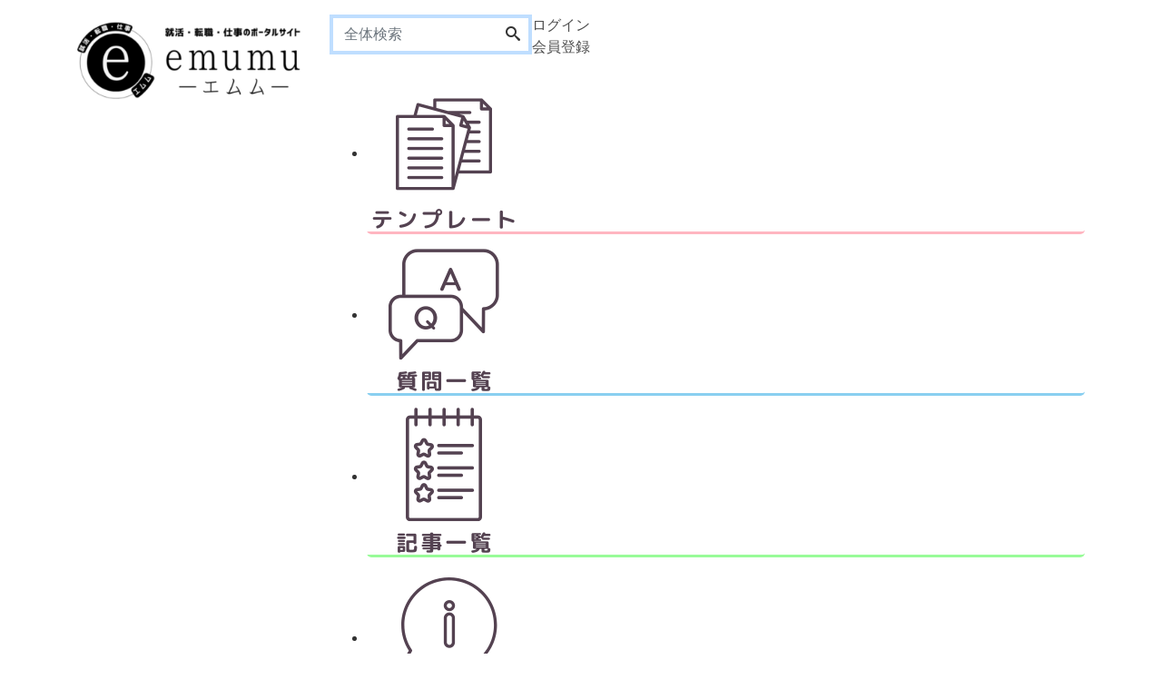

--- FILE ---
content_type: text/html; charset=UTF-8
request_url: https://emumu.jp/templates/tag/%E8%83%8C%E6%99%AF/
body_size: 26705
content:
<!DOCTYPE html>
<html dir="ltr" lang="ja" prefix="og: https://ogp.me/ns#">
<head>
<meta charset="utf-8">
<meta name="viewport" content="width=device-width, initial-scale=1, maximum-scale=1, user-scalable=no">

<meta name="author" content="エムム・就活と転職やビジネスマナー">

<meta name="google-site-verification" content="nD02d9K0V_BWodtI-h_05cSzdmkAZ-EPGsbhk62qq88" />
<meta name="msvalidate.01" content="E309F86E31FF0369744F31F4E9FC31EF" />

<script async src="https://pagead2.googlesyndication.com/pagead/js/adsbygoogle.js?client=ca-pub-5735329708349185"
     crossorigin="anonymous"></script>
<!-- OGP --><meta property='og:site_name' content='エムム・就活と転職やビジネスマナー'><meta property='og:description' content='「#背景テンプレート」のテンプレートを無料でダウンロードを行う事が出来ます。Excel・Word・PDF・イラストなど多くの種類の素材背景が簡単に使う事が可能です。背景をダウンロードして使いましょう！'><meta property='og:title' content='「#背景」のテンプレートを無料ダウンロード - エムム'><meta property='og:url' content='https://emumu.jp/templates/tag/%e8%83%8c%e6%99%af/'><meta property='og:type' content='article'><meta property='og:image' content='https://emumu.jp/wp-content/uploads/2025/03/001-02-725x1024.jpg'><meta property='og:image:width' content='725'><meta property='og:image:height' content='1024'><meta property='og:image:secure_url' content='https://emumu.jp/wp-content/uploads/2025/03/001-02-725x1024.jpg'><meta name='twitter:card' content='summary_large_image'><meta name='twitter:title' content='「#背景」のテンプレートを無料ダウンロード - エムム'><meta name='twitter:description' content='「#背景テンプレート」のテンプレートを無料でダウンロードを行う事が出来ます。Excel・Word・PDF・イラストなど多くの種類の素材背景が簡単に使う事が可能です。背景をダウンロードして使いましょう！'><meta name='twitter:image' content='https://emumu.jp/wp-content/uploads/2025/03/001-02-725x1024.jpg'>
<title>「#背景」のテンプレートを無料ダウンロード - エムム</title>
<script type="text/javascript">var ajaxurl = "https://emumu.jp/wp-admin/admin-ajax.php",ap_nonce 	= "6b95f938cb",apTemplateUrl = "https://emumu.jp/wp-content/plugins/anspress-question-answer/templates/js-template";apQuestionID = "0";aplang = {"loading":"\u8aad\u307f\u8fbc\u307f\u4e2d\uff0e\uff0e\uff0e","sending":"\u9001\u4fe1\u4e2d\uff0e\uff0e\uff0e","file_size_error":"\u30d5\u30a1\u30a4\u30eb\u30b5\u30a4\u30ba\u304c\u5927\u304d\u3059\u304e\u307e\u3059\uff0810 MBj\u307e\u3067\uff09","attached_max":"\u6dfb\u4ed8\u30d5\u30a1\u30a4\u30eb\u6570\u304c\u591a\u3059\u304e\u307e\u3059","commented":"\u30b3\u30e1\u30f3\u30c8\u6e08","comment":"\u30b3\u30e1\u30f3\u30c8","cancel":"\u30ad\u30e3\u30f3\u30bb\u30eb","update":"\u66f4\u65b0","your_comment":"\u30b3\u30e1\u30f3\u30c8\u3092\u5165\u529b\u3057\u3066\u304f\u3060\u3055\u3044...","notifications":"\u901a\u77e5","mark_all_seen":"\u5168\u3066\u65e2\u8aad\u306b\u3059\u308b","search":"\u691c\u7d22","no_permission_comments":"\u30b3\u30e1\u30f3\u30c8\u3092\u95b2\u89a7\u3059\u308b\u6a29\u9650\u304c\u3042\u308a\u307e\u305b\u3093"};disable_q_suggestion = "";</script>
		<!-- All in One SEO 4.9.1.1 - aioseo.com -->
	<meta name="description" content="「#背景テンプレート」のテンプレートを無料でダウンロードを行う事が出来ます。Excel・Word・PDF・イラストなど多くの種類の素材背景が簡単に使う事が可能です。背景をダウンロードして使いましょう！" />
	<meta name="robots" content="max-image-preview:large" />
	<link rel="canonical" href="https://emumu.jp/templates/tag/%e8%83%8c%e6%99%af/" />
	<link rel="next" href="https://emumu.jp/templates/tag/%E8%83%8C%E6%99%AF/page/2/" />
	<meta name="generator" content="All in One SEO (AIOSEO) 4.9.1.1" />
		<script type="application/ld+json" class="aioseo-schema">
			{"@context":"https:\/\/schema.org","@graph":[{"@type":"BreadcrumbList","@id":"https:\/\/emumu.jp\/templates\/tag\/%E8%83%8C%E6%99%AF\/#breadcrumblist","itemListElement":[{"@type":"ListItem","@id":"https:\/\/emumu.jp#listItem","position":1,"name":"\u5bb6","item":"https:\/\/emumu.jp","nextItem":{"@type":"ListItem","@id":"https:\/\/emumu.jp\/templates\/tag\/%e8%83%8c%e6%99%af\/#listItem","name":"\u80cc\u666f"}},{"@type":"ListItem","@id":"https:\/\/emumu.jp\/templates\/tag\/%e8%83%8c%e6%99%af\/#listItem","position":2,"name":"\u80cc\u666f","previousItem":{"@type":"ListItem","@id":"https:\/\/emumu.jp#listItem","name":"\u5bb6"}}]},{"@type":"CollectionPage","@id":"https:\/\/emumu.jp\/templates\/tag\/%E8%83%8C%E6%99%AF\/#collectionpage","url":"https:\/\/emumu.jp\/templates\/tag\/%E8%83%8C%E6%99%AF\/","name":"\u300c#\u80cc\u666f\u300d\u306e\u30c6\u30f3\u30d7\u30ec\u30fc\u30c8\u3092\u7121\u6599\u30c0\u30a6\u30f3\u30ed\u30fc\u30c9 - \u30a8\u30e0\u30e0","description":"\u300c#\u80cc\u666f\u30c6\u30f3\u30d7\u30ec\u30fc\u30c8\u300d\u306e\u30c6\u30f3\u30d7\u30ec\u30fc\u30c8\u3092\u7121\u6599\u3067\u30c0\u30a6\u30f3\u30ed\u30fc\u30c9\u3092\u884c\u3046\u4e8b\u304c\u51fa\u6765\u307e\u3059\u3002Excel\u30fbWord\u30fbPDF\u30fb\u30a4\u30e9\u30b9\u30c8\u306a\u3069\u591a\u304f\u306e\u7a2e\u985e\u306e\u7d20\u6750\u80cc\u666f\u304c\u7c21\u5358\u306b\u4f7f\u3046\u4e8b\u304c\u53ef\u80fd\u3067\u3059\u3002\u80cc\u666f\u3092\u30c0\u30a6\u30f3\u30ed\u30fc\u30c9\u3057\u3066\u4f7f\u3044\u307e\u3057\u3087\u3046\uff01","inLanguage":"ja","isPartOf":{"@id":"https:\/\/emumu.jp\/#website"},"breadcrumb":{"@id":"https:\/\/emumu.jp\/templates\/tag\/%E8%83%8C%E6%99%AF\/#breadcrumblist"}},{"@type":"WebSite","@id":"https:\/\/emumu.jp\/#website","url":"https:\/\/emumu.jp\/","name":"emumu","description":"\u4ed5\u4e8b\u306b\u95a2\u3059\u308b\u69d8\u3005\u306a\u60c5\u5831\u3084\u5c31\u8077\u6d3b\u52d5\u306a\u3069\u306e\u60c5\u5831\u304c\u6e80\u8f09\u30fb\u30d3\u30b8\u30cd\u30b9\u306b\u5f79\u7acb\u3064\u7121\u6599\u30c6\u30f3\u30d7\u30ec\u30fc\u30c8\u3092\u30c0\u30a6\u30f3\u30ed\u30fc\u30c9\u3059\u308b\u4e8b\u3082\u53ef\u80fd\u3067\u3059\u3002","inLanguage":"ja","publisher":{"@id":"https:\/\/emumu.jp\/#person"}}]}
		</script>
		<!-- All in One SEO -->

<link rel="alternate" type="application/rss+xml" title="エムム・就活と転職やビジネスマナー &raquo; フィード" href="https://emumu.jp/feed/" />
<link rel="alternate" type="application/rss+xml" title="エムム・就活と転職やビジネスマナー &raquo; コメントフィード" href="https://emumu.jp/comments/feed/" />
<script id="wpp-js" src="https://emumu.jp/wp-content/plugins/wordpress-popular-posts/assets/js/wpp.min.js?ver=7.3.6" data-sampling="0" data-sampling-rate="100" data-api-url="https://emumu.jp/wp-json/wordpress-popular-posts" data-post-id="0" data-token="4722bc8009" data-lang="0" data-debug="0"></script>
<link rel="alternate" type="application/rss+xml" title="エムム・就活と転職やビジネスマナー &raquo; 背景 無料テンプレートのタグ のフィード" href="https://emumu.jp/templates/tag/%e8%83%8c%e6%99%af/feed/" />
<style id='wp-img-auto-sizes-contain-inline-css'>
img:is([sizes=auto i],[sizes^="auto," i]){contain-intrinsic-size:3000px 1500px}
/*# sourceURL=wp-img-auto-sizes-contain-inline-css */
</style>
<link rel='stylesheet' id='anspress-fonts-css' href='https://emumu.jp/wp-content/plugins/anspress-question-answer/templates/css/fonts.css?ver=4.3.2' media='all' />
<link rel='stylesheet' id='anspress-main-css' href='https://emumu.jp/wp-content/plugins/anspress-question-answer/templates/css/main.css?ver=4.3.2' media='all' />
<style id='anspress-main-inline-css'>

		#anspress .ap-q-cells{
				margin-left: 60px;
		}
		#anspress .ap-a-cells{
				margin-left: 60px;
		}
/*# sourceURL=anspress-main-inline-css */
</style>
<link rel='stylesheet' id='ap-overrides-css' href='https://emumu.jp/wp-content/themes/liquid-magazine-child/anspress/css/overrides.css?v=4.3.2&#038;ver=4.3.2' media='all' />
<link rel='stylesheet' id='sbi_styles-css' href='https://emumu.jp/wp-content/plugins/instagram-feed/css/sbi-styles.min.css?ver=6.10.0' media='all' />
<style id='wp-emoji-styles-inline-css'>

	img.wp-smiley, img.emoji {
		display: inline !important;
		border: none !important;
		box-shadow: none !important;
		height: 1em !important;
		width: 1em !important;
		margin: 0 0.07em !important;
		vertical-align: -0.1em !important;
		background: none !important;
		padding: 0 !important;
	}
/*# sourceURL=wp-emoji-styles-inline-css */
</style>
<style id='wp-block-library-inline-css'>
:root{--wp-block-synced-color:#7a00df;--wp-block-synced-color--rgb:122,0,223;--wp-bound-block-color:var(--wp-block-synced-color);--wp-editor-canvas-background:#ddd;--wp-admin-theme-color:#007cba;--wp-admin-theme-color--rgb:0,124,186;--wp-admin-theme-color-darker-10:#006ba1;--wp-admin-theme-color-darker-10--rgb:0,107,160.5;--wp-admin-theme-color-darker-20:#005a87;--wp-admin-theme-color-darker-20--rgb:0,90,135;--wp-admin-border-width-focus:2px}@media (min-resolution:192dpi){:root{--wp-admin-border-width-focus:1.5px}}.wp-element-button{cursor:pointer}:root .has-very-light-gray-background-color{background-color:#eee}:root .has-very-dark-gray-background-color{background-color:#313131}:root .has-very-light-gray-color{color:#eee}:root .has-very-dark-gray-color{color:#313131}:root .has-vivid-green-cyan-to-vivid-cyan-blue-gradient-background{background:linear-gradient(135deg,#00d084,#0693e3)}:root .has-purple-crush-gradient-background{background:linear-gradient(135deg,#34e2e4,#4721fb 50%,#ab1dfe)}:root .has-hazy-dawn-gradient-background{background:linear-gradient(135deg,#faaca8,#dad0ec)}:root .has-subdued-olive-gradient-background{background:linear-gradient(135deg,#fafae1,#67a671)}:root .has-atomic-cream-gradient-background{background:linear-gradient(135deg,#fdd79a,#004a59)}:root .has-nightshade-gradient-background{background:linear-gradient(135deg,#330968,#31cdcf)}:root .has-midnight-gradient-background{background:linear-gradient(135deg,#020381,#2874fc)}:root{--wp--preset--font-size--normal:16px;--wp--preset--font-size--huge:42px}.has-regular-font-size{font-size:1em}.has-larger-font-size{font-size:2.625em}.has-normal-font-size{font-size:var(--wp--preset--font-size--normal)}.has-huge-font-size{font-size:var(--wp--preset--font-size--huge)}.has-text-align-center{text-align:center}.has-text-align-left{text-align:left}.has-text-align-right{text-align:right}.has-fit-text{white-space:nowrap!important}#end-resizable-editor-section{display:none}.aligncenter{clear:both}.items-justified-left{justify-content:flex-start}.items-justified-center{justify-content:center}.items-justified-right{justify-content:flex-end}.items-justified-space-between{justify-content:space-between}.screen-reader-text{border:0;clip-path:inset(50%);height:1px;margin:-1px;overflow:hidden;padding:0;position:absolute;width:1px;word-wrap:normal!important}.screen-reader-text:focus{background-color:#ddd;clip-path:none;color:#444;display:block;font-size:1em;height:auto;left:5px;line-height:normal;padding:15px 23px 14px;text-decoration:none;top:5px;width:auto;z-index:100000}html :where(.has-border-color){border-style:solid}html :where([style*=border-top-color]){border-top-style:solid}html :where([style*=border-right-color]){border-right-style:solid}html :where([style*=border-bottom-color]){border-bottom-style:solid}html :where([style*=border-left-color]){border-left-style:solid}html :where([style*=border-width]){border-style:solid}html :where([style*=border-top-width]){border-top-style:solid}html :where([style*=border-right-width]){border-right-style:solid}html :where([style*=border-bottom-width]){border-bottom-style:solid}html :where([style*=border-left-width]){border-left-style:solid}html :where(img[class*=wp-image-]){height:auto;max-width:100%}:where(figure){margin:0 0 1em}html :where(.is-position-sticky){--wp-admin--admin-bar--position-offset:var(--wp-admin--admin-bar--height,0px)}@media screen and (max-width:600px){html :where(.is-position-sticky){--wp-admin--admin-bar--position-offset:0px}}

/*# sourceURL=wp-block-library-inline-css */
</style><style id='global-styles-inline-css'>
:root{--wp--preset--aspect-ratio--square: 1;--wp--preset--aspect-ratio--4-3: 4/3;--wp--preset--aspect-ratio--3-4: 3/4;--wp--preset--aspect-ratio--3-2: 3/2;--wp--preset--aspect-ratio--2-3: 2/3;--wp--preset--aspect-ratio--16-9: 16/9;--wp--preset--aspect-ratio--9-16: 9/16;--wp--preset--color--black: #000000;--wp--preset--color--cyan-bluish-gray: #abb8c3;--wp--preset--color--white: #ffffff;--wp--preset--color--pale-pink: #f78da7;--wp--preset--color--vivid-red: #cf2e2e;--wp--preset--color--luminous-vivid-orange: #ff6900;--wp--preset--color--luminous-vivid-amber: #fcb900;--wp--preset--color--light-green-cyan: #7bdcb5;--wp--preset--color--vivid-green-cyan: #00d084;--wp--preset--color--pale-cyan-blue: #8ed1fc;--wp--preset--color--vivid-cyan-blue: #0693e3;--wp--preset--color--vivid-purple: #9b51e0;--wp--preset--color--liquid-theme: #00a5d4;--wp--preset--color--liquid-blue: #32bdeb;--wp--preset--color--liquid-dark-blue: #00a5d4;--wp--preset--color--liquid-red: #eb6032;--wp--preset--color--liquid-orange: #ff6900;--wp--preset--color--liquid-pink: #f6adc6;--wp--preset--color--liquid-yellow: #fff100;--wp--preset--color--liquid-green: #3eb370;--wp--preset--color--liquid-purple: #745399;--wp--preset--color--liquid-white: #ffffff;--wp--preset--color--liquid-dark-gray: #333333;--wp--preset--gradient--vivid-cyan-blue-to-vivid-purple: linear-gradient(135deg,rgb(6,147,227) 0%,rgb(155,81,224) 100%);--wp--preset--gradient--light-green-cyan-to-vivid-green-cyan: linear-gradient(135deg,rgb(122,220,180) 0%,rgb(0,208,130) 100%);--wp--preset--gradient--luminous-vivid-amber-to-luminous-vivid-orange: linear-gradient(135deg,rgb(252,185,0) 0%,rgb(255,105,0) 100%);--wp--preset--gradient--luminous-vivid-orange-to-vivid-red: linear-gradient(135deg,rgb(255,105,0) 0%,rgb(207,46,46) 100%);--wp--preset--gradient--very-light-gray-to-cyan-bluish-gray: linear-gradient(135deg,rgb(238,238,238) 0%,rgb(169,184,195) 100%);--wp--preset--gradient--cool-to-warm-spectrum: linear-gradient(135deg,rgb(74,234,220) 0%,rgb(151,120,209) 20%,rgb(207,42,186) 40%,rgb(238,44,130) 60%,rgb(251,105,98) 80%,rgb(254,248,76) 100%);--wp--preset--gradient--blush-light-purple: linear-gradient(135deg,rgb(255,206,236) 0%,rgb(152,150,240) 100%);--wp--preset--gradient--blush-bordeaux: linear-gradient(135deg,rgb(254,205,165) 0%,rgb(254,45,45) 50%,rgb(107,0,62) 100%);--wp--preset--gradient--luminous-dusk: linear-gradient(135deg,rgb(255,203,112) 0%,rgb(199,81,192) 50%,rgb(65,88,208) 100%);--wp--preset--gradient--pale-ocean: linear-gradient(135deg,rgb(255,245,203) 0%,rgb(182,227,212) 50%,rgb(51,167,181) 100%);--wp--preset--gradient--electric-grass: linear-gradient(135deg,rgb(202,248,128) 0%,rgb(113,206,126) 100%);--wp--preset--gradient--midnight: linear-gradient(135deg,rgb(2,3,129) 0%,rgb(40,116,252) 100%);--wp--preset--font-size--small: 13px;--wp--preset--font-size--medium: 20px;--wp--preset--font-size--large: 36px;--wp--preset--font-size--x-large: 42px;--wp--preset--spacing--20: 0.44rem;--wp--preset--spacing--30: 0.67rem;--wp--preset--spacing--40: 1rem;--wp--preset--spacing--50: 1.5rem;--wp--preset--spacing--60: 2.25rem;--wp--preset--spacing--70: 3.38rem;--wp--preset--spacing--80: 5.06rem;--wp--preset--shadow--natural: 6px 6px 9px rgba(0, 0, 0, 0.2);--wp--preset--shadow--deep: 12px 12px 50px rgba(0, 0, 0, 0.4);--wp--preset--shadow--sharp: 6px 6px 0px rgba(0, 0, 0, 0.2);--wp--preset--shadow--outlined: 6px 6px 0px -3px rgb(255, 255, 255), 6px 6px rgb(0, 0, 0);--wp--preset--shadow--crisp: 6px 6px 0px rgb(0, 0, 0);}:where(.is-layout-flex){gap: 0.5em;}:where(.is-layout-grid){gap: 0.5em;}body .is-layout-flex{display: flex;}.is-layout-flex{flex-wrap: wrap;align-items: center;}.is-layout-flex > :is(*, div){margin: 0;}body .is-layout-grid{display: grid;}.is-layout-grid > :is(*, div){margin: 0;}:where(.wp-block-columns.is-layout-flex){gap: 2em;}:where(.wp-block-columns.is-layout-grid){gap: 2em;}:where(.wp-block-post-template.is-layout-flex){gap: 1.25em;}:where(.wp-block-post-template.is-layout-grid){gap: 1.25em;}.has-black-color{color: var(--wp--preset--color--black) !important;}.has-cyan-bluish-gray-color{color: var(--wp--preset--color--cyan-bluish-gray) !important;}.has-white-color{color: var(--wp--preset--color--white) !important;}.has-pale-pink-color{color: var(--wp--preset--color--pale-pink) !important;}.has-vivid-red-color{color: var(--wp--preset--color--vivid-red) !important;}.has-luminous-vivid-orange-color{color: var(--wp--preset--color--luminous-vivid-orange) !important;}.has-luminous-vivid-amber-color{color: var(--wp--preset--color--luminous-vivid-amber) !important;}.has-light-green-cyan-color{color: var(--wp--preset--color--light-green-cyan) !important;}.has-vivid-green-cyan-color{color: var(--wp--preset--color--vivid-green-cyan) !important;}.has-pale-cyan-blue-color{color: var(--wp--preset--color--pale-cyan-blue) !important;}.has-vivid-cyan-blue-color{color: var(--wp--preset--color--vivid-cyan-blue) !important;}.has-vivid-purple-color{color: var(--wp--preset--color--vivid-purple) !important;}.has-black-background-color{background-color: var(--wp--preset--color--black) !important;}.has-cyan-bluish-gray-background-color{background-color: var(--wp--preset--color--cyan-bluish-gray) !important;}.has-white-background-color{background-color: var(--wp--preset--color--white) !important;}.has-pale-pink-background-color{background-color: var(--wp--preset--color--pale-pink) !important;}.has-vivid-red-background-color{background-color: var(--wp--preset--color--vivid-red) !important;}.has-luminous-vivid-orange-background-color{background-color: var(--wp--preset--color--luminous-vivid-orange) !important;}.has-luminous-vivid-amber-background-color{background-color: var(--wp--preset--color--luminous-vivid-amber) !important;}.has-light-green-cyan-background-color{background-color: var(--wp--preset--color--light-green-cyan) !important;}.has-vivid-green-cyan-background-color{background-color: var(--wp--preset--color--vivid-green-cyan) !important;}.has-pale-cyan-blue-background-color{background-color: var(--wp--preset--color--pale-cyan-blue) !important;}.has-vivid-cyan-blue-background-color{background-color: var(--wp--preset--color--vivid-cyan-blue) !important;}.has-vivid-purple-background-color{background-color: var(--wp--preset--color--vivid-purple) !important;}.has-black-border-color{border-color: var(--wp--preset--color--black) !important;}.has-cyan-bluish-gray-border-color{border-color: var(--wp--preset--color--cyan-bluish-gray) !important;}.has-white-border-color{border-color: var(--wp--preset--color--white) !important;}.has-pale-pink-border-color{border-color: var(--wp--preset--color--pale-pink) !important;}.has-vivid-red-border-color{border-color: var(--wp--preset--color--vivid-red) !important;}.has-luminous-vivid-orange-border-color{border-color: var(--wp--preset--color--luminous-vivid-orange) !important;}.has-luminous-vivid-amber-border-color{border-color: var(--wp--preset--color--luminous-vivid-amber) !important;}.has-light-green-cyan-border-color{border-color: var(--wp--preset--color--light-green-cyan) !important;}.has-vivid-green-cyan-border-color{border-color: var(--wp--preset--color--vivid-green-cyan) !important;}.has-pale-cyan-blue-border-color{border-color: var(--wp--preset--color--pale-cyan-blue) !important;}.has-vivid-cyan-blue-border-color{border-color: var(--wp--preset--color--vivid-cyan-blue) !important;}.has-vivid-purple-border-color{border-color: var(--wp--preset--color--vivid-purple) !important;}.has-vivid-cyan-blue-to-vivid-purple-gradient-background{background: var(--wp--preset--gradient--vivid-cyan-blue-to-vivid-purple) !important;}.has-light-green-cyan-to-vivid-green-cyan-gradient-background{background: var(--wp--preset--gradient--light-green-cyan-to-vivid-green-cyan) !important;}.has-luminous-vivid-amber-to-luminous-vivid-orange-gradient-background{background: var(--wp--preset--gradient--luminous-vivid-amber-to-luminous-vivid-orange) !important;}.has-luminous-vivid-orange-to-vivid-red-gradient-background{background: var(--wp--preset--gradient--luminous-vivid-orange-to-vivid-red) !important;}.has-very-light-gray-to-cyan-bluish-gray-gradient-background{background: var(--wp--preset--gradient--very-light-gray-to-cyan-bluish-gray) !important;}.has-cool-to-warm-spectrum-gradient-background{background: var(--wp--preset--gradient--cool-to-warm-spectrum) !important;}.has-blush-light-purple-gradient-background{background: var(--wp--preset--gradient--blush-light-purple) !important;}.has-blush-bordeaux-gradient-background{background: var(--wp--preset--gradient--blush-bordeaux) !important;}.has-luminous-dusk-gradient-background{background: var(--wp--preset--gradient--luminous-dusk) !important;}.has-pale-ocean-gradient-background{background: var(--wp--preset--gradient--pale-ocean) !important;}.has-electric-grass-gradient-background{background: var(--wp--preset--gradient--electric-grass) !important;}.has-midnight-gradient-background{background: var(--wp--preset--gradient--midnight) !important;}.has-small-font-size{font-size: var(--wp--preset--font-size--small) !important;}.has-medium-font-size{font-size: var(--wp--preset--font-size--medium) !important;}.has-large-font-size{font-size: var(--wp--preset--font-size--large) !important;}.has-x-large-font-size{font-size: var(--wp--preset--font-size--x-large) !important;}
/*# sourceURL=global-styles-inline-css */
</style>

<style id='classic-theme-styles-inline-css'>
/*! This file is auto-generated */
.wp-block-button__link{color:#fff;background-color:#32373c;border-radius:9999px;box-shadow:none;text-decoration:none;padding:calc(.667em + 2px) calc(1.333em + 2px);font-size:1.125em}.wp-block-file__button{background:#32373c;color:#fff;text-decoration:none}
/*# sourceURL=/wp-includes/css/classic-themes.min.css */
</style>
<link rel='stylesheet' id='appep-client-style-css' href='https://emumu.jp/wp-content/plugins/anspress-plugin-easy-payment/css/appep_client_style.css?ver=1.3.5' media='all' />
<link rel='stylesheet' id='contact-form-7-css' href='https://emumu.jp/wp-content/plugins/contact-form-7/includes/css/styles.css?ver=6.1.4' media='all' />
<link rel='stylesheet' id='cdlm-client-style-css' href='https://emumu.jp/wp-content/plugins/very-easy-content-download-manager/css/cdlm-client-style.css?ver=1.1.2' media='all' />
<link rel='stylesheet' id='wordpress-popular-posts-css-css' href='https://emumu.jp/wp-content/plugins/wordpress-popular-posts/assets/css/wpp.css?ver=7.3.6' media='all' />
<link rel='stylesheet' id='bootstrap-css' href='https://emumu.jp/wp-content/themes/liquid-magazine/css/bootstrap.min.css?ver=9999' media='all' />
<link rel='stylesheet' id='icomoon-css' href='https://emumu.jp/wp-content/themes/liquid-magazine/css/icomoon.css?ver=6.9' media='all' />
<link rel='stylesheet' id='liquid-style-css' href='https://emumu.jp/wp-content/themes/liquid-magazine/style.css?ver=20250327' media='all' />
<link rel='stylesheet' id='child-style-css' href='https://emumu.jp/wp-content/themes/liquid-magazine-child/style.css?ver=20250609-1' media='all' />
<link rel='stylesheet' id='liquid-block-style-css' href='https://emumu.jp/wp-content/themes/liquid-magazine/css/block.css?ver=9999' media='all' />
<link rel='stylesheet' id='pochipp-front-css' href='https://emumu.jp/wp-content/plugins/pochipp/dist/css/style.css?ver=1.18.0' media='all' />
<link rel='stylesheet' id='um_modal-css' href='https://emumu.jp/wp-content/plugins/ultimate-member/assets/css/um-modal.min.css?ver=2.10.4' media='all' />
<link rel='stylesheet' id='um_ui-css' href='https://emumu.jp/wp-content/plugins/ultimate-member/assets/libs/jquery-ui/jquery-ui.min.css?ver=1.13.2' media='all' />
<link rel='stylesheet' id='um_tipsy-css' href='https://emumu.jp/wp-content/plugins/ultimate-member/assets/libs/tipsy/tipsy.min.css?ver=1.0.0a' media='all' />
<link rel='stylesheet' id='um_raty-css' href='https://emumu.jp/wp-content/plugins/ultimate-member/assets/libs/raty/um-raty.min.css?ver=2.6.0' media='all' />
<link rel='stylesheet' id='select2-css' href='https://emumu.jp/wp-content/plugins/ultimate-member/assets/libs/select2/select2.min.css?ver=4.0.13' media='all' />
<link rel='stylesheet' id='um_fileupload-css' href='https://emumu.jp/wp-content/plugins/ultimate-member/assets/css/um-fileupload.min.css?ver=2.10.4' media='all' />
<link rel='stylesheet' id='um_confirm-css' href='https://emumu.jp/wp-content/plugins/ultimate-member/assets/libs/um-confirm/um-confirm.min.css?ver=1.0' media='all' />
<link rel='stylesheet' id='um_datetime-css' href='https://emumu.jp/wp-content/plugins/ultimate-member/assets/libs/pickadate/default.min.css?ver=3.6.2' media='all' />
<link rel='stylesheet' id='um_datetime_date-css' href='https://emumu.jp/wp-content/plugins/ultimate-member/assets/libs/pickadate/default.date.min.css?ver=3.6.2' media='all' />
<link rel='stylesheet' id='um_datetime_time-css' href='https://emumu.jp/wp-content/plugins/ultimate-member/assets/libs/pickadate/default.time.min.css?ver=3.6.2' media='all' />
<link rel='stylesheet' id='um_fonticons_ii-css' href='https://emumu.jp/wp-content/plugins/ultimate-member/assets/libs/legacy/fonticons/fonticons-ii.min.css?ver=2.10.4' media='all' />
<link rel='stylesheet' id='um_fonticons_fa-css' href='https://emumu.jp/wp-content/plugins/ultimate-member/assets/libs/legacy/fonticons/fonticons-fa.min.css?ver=2.10.4' media='all' />
<link rel='stylesheet' id='um_fontawesome-css' href='https://emumu.jp/wp-content/plugins/ultimate-member/assets/css/um-fontawesome.min.css?ver=6.5.2' media='all' />
<link rel='stylesheet' id='um_common-css' href='https://emumu.jp/wp-content/plugins/ultimate-member/assets/css/common.min.css?ver=2.10.4' media='all' />
<link rel='stylesheet' id='um_responsive-css' href='https://emumu.jp/wp-content/plugins/ultimate-member/assets/css/um-responsive.min.css?ver=2.10.4' media='all' />
<link rel='stylesheet' id='um_styles-css' href='https://emumu.jp/wp-content/plugins/ultimate-member/assets/css/um-styles.min.css?ver=2.10.4' media='all' />
<link rel='stylesheet' id='um_crop-css' href='https://emumu.jp/wp-content/plugins/ultimate-member/assets/libs/cropper/cropper.min.css?ver=1.6.1' media='all' />
<link rel='stylesheet' id='um_profile-css' href='https://emumu.jp/wp-content/plugins/ultimate-member/assets/css/um-profile.min.css?ver=2.10.4' media='all' />
<link rel='stylesheet' id='um_account-css' href='https://emumu.jp/wp-content/plugins/ultimate-member/assets/css/um-account.min.css?ver=2.10.4' media='all' />
<link rel='stylesheet' id='um_misc-css' href='https://emumu.jp/wp-content/plugins/ultimate-member/assets/css/um-misc.min.css?ver=2.10.4' media='all' />
<link rel='stylesheet' id='um_default_css-css' href='https://emumu.jp/wp-content/plugins/ultimate-member/assets/css/um-old-default.min.css?ver=2.10.4' media='all' />
<script src="https://emumu.jp/wp-includes/js/jquery/jquery.min.js?ver=3.7.1" id="jquery-core-js"></script>
<script src="https://emumu.jp/wp-includes/js/jquery/jquery-migrate.min.js?ver=3.4.1" id="jquery-migrate-js"></script>
<script src="https://emumu.jp/wp-content/themes/liquid-magazine/js/bootstrap.min.js?ver=9999" id="bootstrap-js"></script>
<script src="https://emumu.jp/wp-content/plugins/ultimate-member/assets/js/um-gdpr.min.js?ver=2.10.4" id="um-gdpr-js"></script>
<link rel="https://api.w.org/" href="https://emumu.jp/wp-json/" /><link rel="alternate" title="JSON" type="application/json" href="https://emumu.jp/wp-json/wp/v2/templates_tag/505" /><link rel="EditURI" type="application/rsd+xml" title="RSD" href="https://emumu.jp/xmlrpc.php?rsd" />
<style>.ps-pointy {

    .ps-pointy-points-info-container {
        display: flex;
        align-items: baseline;
        margin: 5px 0;
    }
    .ps-pointy-points-title {
        min-width: 60px;
    }
    .ps-pointy-points-balance {
        flex-grow: 1;
        font-size: x-large;
    }

    .points-history-date {
        font-weight: bold;
    }

    /* ---- */
    /* Like */
    /* ---- */
    .like-container {
        display: flex;
        gap: 10px;
        flex-wrap: wrap; /* Allows the buttons to wrap when they overflow */
        overflow: hidden; /* Ensures content doesn't overflow visibly */
        word-wrap: break-word; /* Breaks excessive long text */
        max-width: 100%; /* Restricts the width of the container to its parent */
    }

    /* Left alignment */
    .like-align-left {
        display: flex;
        justify-content: flex-start;
        text-align: left;
    }

    /* Center alignment */
    .like-align-center {
        display: flex;
        justify-content: center;
        text-align: center;
    }

    /* Right alignment */
    .like-align-right {
        display: flex;
        justify-content: flex-end;
        text-align: right;
    }

    .like-button {
        display: inline-flex;
        align-items: center;
        justify-content: center;
        line-height: 1;
        font-size: 16px;
        gap: 10px;
        outline: none;
        border: solid 1px #d5d5d5;
        border-radius: 10px;
        padding: 10px 10px;
        cursor: pointer;
        background-color: transparent;
        transition: all 0.3s;
        flex-shrink: 1;
        max-width: 100%;
        overflow: hidden;
        white-space: nowrap;
        height: 32px;
        position: relative;
    }

    .like-button-right {
        flex-direction: row;
    }

    .like-button-left {
        flex-direction: row-reverse;
    }

    .like-button-top {
        flex-direction: column-reverse;
        justify-content: space-between;
    }

    .like-button-bottom {
        flex-direction: column;
        justify-content: space-between;
    }

    .like-button img {
        width: auto;
        height: 32px;
    }

    .like-button .button-counter-text {
        font-size: 12px;
        display: inline-block;
    }

    /* Target emojis specifically */
    .like-button > .emoji-label {
        display: inline-block;
        vertical-align: middle;
        line-height: 1;
        position: relative;
        top: -2px;
    }

    .like-button:disabled {
        border: solid 1px #f5f5f5;
        background-color: #f5f5f5;
    }

    .referral-title {
        font-size: large;
    }

    .referral-code-container {
        margin-bottom: 10px;
        display: flex;
        align-items: center;

        .referral-input {
            flex: 1;
            padding: 5px;
            margin-right: 10px;
            border: 1px solid #ddd;
            border-radius: 4px;
        }

        .copy-button {
            width: 110px;
            background: #0073AA;
            color: #fff;
            padding: 8px 12px;
            border: none;
            border-radius: 4px;
            margin-left: 30px;
            cursor: pointer;
        }
    }

    .ps-pagination {
        display: flex;
        gap: 3px;
        justify-content: center;
        flex-wrap: wrap;

        a {
            text-decoration: none; /* Removes underlines from links */
            margin-right: 0; /* Removed margin in favor of gap */
            color: #007bff; /* Use Bootstrap's primary color for links */
            padding: 5px 10px; /* Adds padding for better click area */
            border-radius: 4px; /* Makes the border corners slightly rounded */
            transition: background-color 0.2s, color 0.2s; /* Smooth hover effect */
        }

        a:hover {
            background-color: #e9ecef; /* Adds a light gray background on hover */
            color: #0056b3; /* Darker blue for hover effect */
            text-decoration: none; /* Ensures no underline appears */
        }

        .ps-page-selected {
            font-weight: bold;
            padding: 5px 10px; /* Ensures selected page has consistent padding */
            border: 1px solid #007bff; /* Highlights the selected page */
            color: #212529; /* Neutral text color for selected page */
            background-color: #f8f9fa; /* Light background to emphasize selection */
            border-radius: 4px;
            pointer-events: none; /* Makes the selected page non-clickable */
        }

        .ps-page-dots {
            color: #6c757d; /* Bootstrap muted text color */
            display: flex;
            align-items: center; /* Centers the dots vertically */
            font-size: medium;
            pointer-events: none;
            cursor: default;
        }
    }

}

</style>            <style id="wpp-loading-animation-styles">@-webkit-keyframes bgslide{from{background-position-x:0}to{background-position-x:-200%}}@keyframes bgslide{from{background-position-x:0}to{background-position-x:-200%}}.wpp-widget-block-placeholder,.wpp-shortcode-placeholder{margin:0 auto;width:60px;height:3px;background:#dd3737;background:linear-gradient(90deg,#dd3737 0%,#571313 10%,#dd3737 100%);background-size:200% auto;border-radius:3px;-webkit-animation:bgslide 1s infinite linear;animation:bgslide 1s infinite linear}</style>
            <!-- Pochipp -->
<style id="pchpp_custom_style">:root{--pchpp-color-inline: #069A8E;--pchpp-color-custom: #5ca250;--pchpp-color-custom-2: #8e59e4;--pchpp-color-amazon: #f99a0c;--pchpp-color-rakuten: #e0423c;--pchpp-color-yahoo: #438ee8;--pchpp-color-mercari: #3c3c3c;--pchpp-inline-bg-color: var(--pchpp-color-inline);--pchpp-inline-txt-color: #fff;--pchpp-inline-shadow: 0 1px 4px -1px rgba(0, 0, 0, 0.2);--pchpp-inline-radius: 0px;--pchpp-inline-width: auto;}</style>
<script id="pchpp_vars">window.pchppVars = {};window.pchppVars.ajaxUrl = "https://emumu.jp/wp-admin/admin-ajax.php";window.pchppVars.ajaxNonce = "99c99083b0";</script>

<!-- / Pochipp -->
	<style>
                .row.cdlm-row {
            margin-right: -5px !important;
            margin-left: -5px !important;
        }

        .row.cdlm-row > [class*="col-"],
        .row.cdlm-row > .col {
            padding-right: 5px !important;
            padding-left: 5px !important;
        }
        .row.cdlm-row > .list .post_links {
            margin-bottom: 10px;
        }

		.list_big .post_ttl {
			height: 2.4em;
			-webkit-line-clamp: 2;
		}
	        #anspress .ap-questions {
            /*border: solid 1px #eee;*/
            border: unset;
        }

        #anspress .ap-questions-count {
            margin: 5px 3px 0 3px;
        }

        .ap-questions {
            .question-wrapper {
                margin-bottom: 5px;
            }

            .ap-questions-item {
                border: solid 1px #eee;
                border-radius: 5px;

                .ap-questions-title {
                    min-height: 3rem;
                }
            }
        }
		        .cdlm-style {
            .list-block .post_thumb {
                height: 320px;
                overflow: hidden;
                background-color: unset;
                text-align: center;
            }

            .list-text .post_ttl {
                height: 3.6em;
                -webkit-line-clamp: 3;
            }

            @media (min-width: 768px) and (max-width: 1199.98px) {
                .list-block .post_thumb {
                    height: 320px;
                }

                .list-text .post_ttl {
                    height: 3.6em;
                    -webkit-line-clamp: 3;
                }
            }

            @media (max-width: 767.98px) {
                .list-block .post_thumb {
                    height: 180px;
                }

                .list-text .post_ttl {
                    height: 3.6em;
                    -webkit-line-clamp: 3;
                }
            }

            .list-block .cdlm-thumb-landscape {
                align-items: center;
            }

            .list-block .cdlm-thumb-portrait {
                align-items: baseline;
            }

            .list-block .cdlm-thumb-image {
                align-items: baseline;
            }

            .post_links .list-block {
                display: block!important;

                .post_thumb {
                    display: block;
                    background-position: center;
                }
            }
        }

        .cdlm-widget-style {
            span {
                padding: 1px 0px 0.5em 0;
            }
        }

        .question-h2, .question-h2 span, .question-h3, .question-h3 span {
			-webkit-line-clamp: 2;;
        }

                body.modal-open {
            padding-right: 0 !important;
        }

        .searchform .btn {
            background: transparent;
            top: 5px;
        }

        .searchform .search-text {
            border: solid 4px rgba(191, 222, 255, 1);
        }

        .searchform:focus {
            outline: none;
        }
			</style>
	    <style>
        .header-left {

            overflow: hidden;
        }

        .header-left a img {
            object-fit: cover;
            object-position: center;
            max-width: unset;
            max-height: 100px;
            height: 17vw;
            width: auto !important;
        }

        .header-right {
            flex: 1;
            padding-left: 10px;

            .small-avatar-a > img {
                padding: 0;
                left: 0;
                bottom: 0;
                border-radius: 0;
                margin-bottom: 5px;
            }

            .form-group {
                margin-bottom: 0;
            }

            .form-control {
                padding: 0 0 0 10px;
                margin-left: 20px;
                width: 400px;
            }

            .searchform .btn {
                top: -2px;
                background: #fff0;
            }

            ul {
                flex-basis: 100%;
                margin: 0;
                display: flex;
                flex-wrap: wrap;
                justify-content: flex-end;
                align-items: flex-end;
            }

            .header-main-menu-ul {
                justify-content: right;
                margin-bottom: 5px;
                align-items: center;

                li {
                    margin-right: 15px;
                }
            }

            .header-icon-list-ul {
                list-style: none;
                padding-left: 0;

                li {
                    text-align: center;
                    max-width: 70px;
                    margin: 20px 10px 0px 10px;
                }

                @media (max-width: 1199px) {
                    li {
                        max-width: 60px;
                        margin: 5px 5px;
                    }
                }

                /* Medium devices (tablets, 768px and up) */
                @media (min-width: 768px) and (max-width: 991.98px) {
                    li {
                        max-width: 49px;
                        margin: 5px 5px;
                    }
                }

                .menu-type-1-list-item-avatar {
                    overflow-wrap: anywhere;
                }


            }
        }

        .navbar-expand-md .um-account-meta-img .small-avatar-a img {
            border-radius: 0px;

            .menu-type-1-list-item-6, .menu-type-1-list-item-7, .menu-type-1-list-item-8, .menu-type-1-list-item-9, .menu-type-1-list-item-10 {
                display: none;
            }
        }


        @media (max-width: 767px) {
            .header-left {

            }

            .header-right {
                display: none;
            }
        }

        /* ----- */

        .sp-header-right {
            display: block;
            margin-top: 5px;
        }

        .dropdown-item-icon ul {
            margin: 0;
            display: flex;
            flex-wrap: wrap;
            justify-content: space-evenly;
            align-items: flex-end;
        }

        .dropdown-item-icon li {
            width: 17%;
        }

        @media (max-width: 575.98px) {
            .dropdown-item-icon ul {
                justify-content: space-between;
            }
        }

        .sp-menu-site-icon, .sp-menu-site-icon a img {
            display: none;
        }

        .navbar-fixed-top-custom .sp-menu-site-icon,
        .navbar-fixed-top-custom .sp-menu-site-icon a img {
            left: 0;
            display: block;
            max-height: 30px;
            top: .5rem;
        }

        @media (min-width: 767px) {
            .navbar-fixed-top-custom .sp-menu-site-icon a img {
                display: none;
            }
        }

        .menu-type-1-list-item {
            div {
                margin-bottom: 5px;
            }
        }

        .menu-type-1-list-item {
    border-radius: 5px;
    margin-top: 5px;
}

.head-open .dropdown-item-icon ul {
    margin: 10px 0;
}

.navbar .menu-type-1-list-item-1, .menu-type-1-list-item-1 {
    border-bottom: 3px solid #FFB6C1;
}

.navbar .menu-type-1-list-item-2, .menu-type-1-list-item-2 {
    border-bottom: 3px solid #89CFF0;
}

.navbar .menu-type-1-list-item-3, .menu-type-1-list-item-3 {
    border-bottom: 3px solid #98FB98;
}

.navbar .menu-type-1-list-item-4, .menu-type-1-list-item-4 {
    border-bottom: 3px solid #B794F4;
}

.navbar .menu-type-1-list-item-5, .menu-type-1-list-item-5 {
    border-bottom: 3px solid #FFE5B4;
}

.navbar .menu-type-1-list-item-6, .menu-type-1-list-item-6 {
    border-bottom: 3px solid #00DBDB;
}

.navbar .menu-type-1-list-item-7, .menu-type-1-list-item-7 {
    border-bottom: 3px solid #add8e6;
}

.navbar .menu-type-1-list-item-8, .menu-type-1-list-item-8 {
    border-bottom: 3px solid #d8bfd8;
}

.navbar .menu-type-1-list-item-9, .menu-type-1-list-item-9 {
    border-bottom: 3px solid #ffdab9;
}

.navbar .menu-type-1-list-item-10, .menu-type-1-list-item-10 {
    border-bottom: 3px solid #ffe4e1;
}
        .post_links .list-block {
            .post_thumb {
                background-position: center;
            }
        }

        footer .footer-a {
            margin-right: 30px;
            font-size: 13px;
        }

        .question-item-list-gift > img {
            height: 20px;
            padding-bottom: 5px;
        }

        .um-profile .question-item-list-gift .gift-icon {
            display: inline;
        }

    </style>
    	<style type="text/css">
		/*<!-- rtoc -->*/
		.rtoc-mokuji-content {
			background-color: #ffffff;
		}

		.rtoc-mokuji-content.frame1 {
			border: 1px solid #555555;
		}

		.rtoc-mokuji-content #rtoc-mokuji-title {
			color: #333333;
		}

		.rtoc-mokuji-content .rtoc-mokuji li>a {
			color: #333333;
		}

		.rtoc-mokuji-content .mokuji_ul.level-1>.rtoc-item::before {
			background-color: #333333 !important;
		}

		.rtoc-mokuji-content .mokuji_ul.level-2>.rtoc-item::before {
			background-color: #bfbfbf !important;
		}

		.rtoc-mokuji-content.frame2::before,
		.rtoc-mokuji-content.frame3,
		.rtoc-mokuji-content.frame4,
		.rtoc-mokuji-content.frame5 {
			border-color: #555555 !important;
		}

		.rtoc-mokuji-content.frame5::before,
		.rtoc-mokuji-content.frame5::after {
			background-color: #555555;
		}

		.widget_block #rtoc-mokuji-widget-wrapper .rtoc-mokuji.level-1 .rtoc-item.rtoc-current:after,
		.widget #rtoc-mokuji-widget-wrapper .rtoc-mokuji.level-1 .rtoc-item.rtoc-current:after,
		#scrollad #rtoc-mokuji-widget-wrapper .rtoc-mokuji.level-1 .rtoc-item.rtoc-current:after,
		#sideBarTracking #rtoc-mokuji-widget-wrapper .rtoc-mokuji.level-1 .rtoc-item.rtoc-current:after {
			background-color: #333333 !important;
		}

		.cls-1,
		.cls-2 {
			stroke: #555555;
		}

		.rtoc-mokuji-content .decimal_ol.level-2>.rtoc-item::before,
		.rtoc-mokuji-content .mokuji_ol.level-2>.rtoc-item::before,
		.rtoc-mokuji-content .decimal_ol.level-2>.rtoc-item::after,
		.rtoc-mokuji-content .decimal_ol.level-2>.rtoc-item::after {
			color: #bfbfbf;
			background-color: #bfbfbf;
		}

		.rtoc-mokuji-content .rtoc-mokuji.level-1>.rtoc-item::before {
			color: #333333;
		}

		.rtoc-mokuji-content .decimal_ol>.rtoc-item::after {
			background-color: #333333;
		}

		.rtoc-mokuji-content .decimal_ol>.rtoc-item::before {
			color: #333333;
		}

		/*rtoc_return*/
		#rtoc_return a::before {
			background-image: url(https://emumu.jp/wp-content/plugins/rich-table-of-content/include/../img/rtoc_return.png);
		}

		#rtoc_return a {
			background-color: #333333 !important;
		}

		/* アクセントポイント */
		.rtoc-mokuji-content .level-1>.rtoc-item #rtocAC.accent-point::after {
			background-color: #333333;
		}

		.rtoc-mokuji-content .level-2>.rtoc-item #rtocAC.accent-point::after {
			background-color: #bfbfbf;
		}
		.rtoc-mokuji-content.frame6,
		.rtoc-mokuji-content.frame7::before,
		.rtoc-mokuji-content.frame8::before {
			border-color: #555555;
		}

		.rtoc-mokuji-content.frame6 #rtoc-mokuji-title,
		.rtoc-mokuji-content.frame7 #rtoc-mokuji-title::after {
			background-color: #555555;
		}

		#rtoc-mokuji-wrapper.rtoc-mokuji-content.rtoc_h2_timeline .mokuji_ol.level-1>.rtoc-item::after,
		#rtoc-mokuji-wrapper.rtoc-mokuji-content.rtoc_h2_timeline .level-1.decimal_ol>.rtoc-item::after,
		#rtoc-mokuji-wrapper.rtoc-mokuji-content.rtoc_h3_timeline .mokuji_ol.level-2>.rtoc-item::after,
		#rtoc-mokuji-wrapper.rtoc-mokuji-content.rtoc_h3_timeline .mokuji_ol.level-2>.rtoc-item::after,
		.rtoc-mokuji-content.frame7 #rtoc-mokuji-title span::after {
			background-color: #333333;
		}

		.widget #rtoc-mokuji-wrapper.rtoc-mokuji-content.frame6 #rtoc-mokuji-title {
			color: #333333;
			background-color: #ffffff;
		}
	</style>
	<link rel="icon" href="https://emumu.jp/wp-content/uploads/2024/04/cropped-ファビコン1-32x32.png" sizes="32x32" />
<link rel="icon" href="https://emumu.jp/wp-content/uploads/2024/04/cropped-ファビコン1-192x192.png" sizes="192x192" />
<link rel="apple-touch-icon" href="https://emumu.jp/wp-content/uploads/2024/04/cropped-ファビコン1-180x180.png" />
<meta name="msapplication-TileImage" content="https://emumu.jp/wp-content/uploads/2024/04/cropped-ファビコン1-270x270.png" />
        <style>
            .cdlm-total-info-posts {
                            }

            .cdlm-total-info {
                            }
        </style>
        

<link rel='preload' as='image' href='https://emumu.jp/wp-content/uploads/2024/04/cropped-emumu.png'><!-- Preload -->
<link rel="preload" href="https://emumu.jp/wp-content/themes/liquid-magazine/css/bootstrap.min.css?ver=9999" as="style">
<link rel="preload" href="https://emumu.jp/wp-content/themes/liquid-magazine/style.css?ver=20250327" as="style">
<link rel="preload" href="https://emumu.jp/wp-content/themes/liquid-magazine-child/style.css?ver=20250609-1" as="style">

<!--[if lt IE 9]>
<meta http-equiv="X-UA-Compatible" content="IE=edge">
<script type="text/javascript" src="https://oss.maxcdn.com/html5shiv/3.7.2/html5shiv.min.js"></script>
<script type="text/javascript" src="https://oss.maxcdn.com/respond/1.4.2/respond.min.js"></script>
<![endif]-->


<!-- CSS -->
<style>
    
    .tag-image-container {
        height: 100px;
    }

    .question-default-eye-catch-container {
        height: 100px;
    }

    .question-list-image-container {
        height: 100px;
    }

/*  customize  */
a, a:hover, a:active, a:visited {
    color: #4f4f4f;
}

/*  custom head  */

</style>


<link rel='stylesheet' id='rtoc_style-css' href='https://emumu.jp/wp-content/plugins/rich-table-of-content/css/rtoc_style.css?ver=6.9' media='all' />
</head>

<body class="archive tax-templates_tag term-505 wp-theme-liquid-magazine wp-child-theme-liquid-magazine-child" style="overflow-y: scroll;">


<!-- FB -->

<a id="top"></a>
<div class="wrapper">


<div class="headline">
    <div class="container">
        <div class="d-flex justify-content-between">
            <div class="header-left">
                <a href="https://emumu.jp" title="エムム・就活と転職やビジネスマナー">
                                                                    <img src="https://emumu.jp/wp-content/uploads/2024/04/cropped-emumu.png"
                             width="350"
                             height="130"
                             alt="エムム・就活と転職やビジネスマナー"
                             class="lmc-site-icon">
                                    </a>
            </div>

            <div class="header-right align-self-end">
                <div class="row">
                    <div class="col-12 d-flex" style="flex-wrap: wrap;">

                        <div>
	                        
<div class="searchform-container">
            <div class="post-button-container">
                    </div>
    
    <div class="searchform">
        <form action="https://emumu.jp/all/search/" method="get" class="search-form">
            <fieldset class="form-group">
                <label class="screen-reader-text">検索</label>
				                <div class="input-group-append">
                    <input type="text" name="s" required value="" placeholder="全体検索" class="form-control search-text">
                                            <button type="submit" value="Search" class="btn btn-primary" aria-label="Search"><i class="icon icon-search"></i></button>
                                    </div>
            </fieldset>

	                </form>
    </div>
</div>
                        </div>


                        <ul class="list-inline header-main-menu-ul" style="flex: 1;">

		                    			                                                    <li class='menu-item'><a href="/login/">ログイン</a></li>
                                <li class='menu-item'><a href="/register/">会員登録</a></li>
		                                            </ul>
                    </div>
                </div>

                <div class="row">
                    <div class="col-12">
		                                                <ul class="header-icon-list-ul">
                                    
					                <li class='menu-type-1-list-item menu-type-1-list-item-1' ><div><a href="/templates/"><img class="lmc-site-menu-icon" src="/wp-content/uploads/2024/05/8.png" alt="無料テンプレート"></a></div></li><li class='menu-type-1-list-item menu-type-1-list-item-2' ><div><a href="/qa/"><img class="lmc-site-menu-icon" src="/wp-content/uploads/2024/04/b.png" alt="質問一覧のアイコン"></a></div></li><li class='menu-type-1-list-item menu-type-1-list-item-3' ><div><a href="/category/"><img class="lmc-site-menu-icon" src="/wp-content/uploads/2024/04/f.png" alt="記事一覧のアイコン"></a></div></li><li class='menu-type-1-list-item menu-type-1-list-item-4' ><div><a href="/towa/"><img class="lmc-site-menu-icon" src="/wp-content/uploads/2024/04/e.png" alt="〇〇とはのアイコン"></a></div></li>                                </ul>
				                                    </div>
                </div>
            </div>
        </div>
    </div>
</div>

<nav class="navbar navbar-light navbar-expand-md flex-column">

    <div class="container">
        <div class="d-block d-md-none">
            <div class="d-flex justify-content-center">
                <div class="dropdown-item-icon align-self-end">
                    <ul class="list-inline text-center">
					    <li class='menu-type-1-list-item menu-type-1-list-item-1' ><div><a href="/templates/"><img class="lmc-site-menu-icon" src="/wp-content/uploads/2024/05/8.png" alt="無料テンプレート"></a></div></li><li class='menu-type-1-list-item menu-type-1-list-item-2' ><div><a href="/qa/"><img class="lmc-site-menu-icon" src="/wp-content/uploads/2024/04/b.png" alt="質問一覧のアイコン"></a></div></li><li class='menu-type-1-list-item menu-type-1-list-item-3' ><div><a href="/category/"><img class="lmc-site-menu-icon" src="/wp-content/uploads/2024/04/f.png" alt="記事一覧のアイコン"></a></div></li><li class='menu-type-1-list-item menu-type-1-list-item-4' ><div><a href="/towa/"><img class="lmc-site-menu-icon" src="/wp-content/uploads/2024/04/e.png" alt="〇〇とはのアイコン"></a></div></li>                    </ul>
                </div>
            </div>
        </div>

		
        <div class="d-block d-md-none sp-menu-bg">
        </div>

        <div class="navbar-toggler sp-menu-site-icon">
            <a href="https://emumu.jp" title="エムム・就活と転職やビジネスマナー">
		                            <img src="[data-uri]" alt="エムム・就活と転職やビジネスマナー" data-loading="lazy" data-src="https://emumu.jp/wp-content/uploads/2024/04/cropped-emumu.png">
		                    </a>
        </div>

		
        <button type="button" class="navbar-search d-block d-md-none" aria-label="Search"><i class="icon icon-search"></i></button>
        <!-- Global Menu -->
		            <ul class="nav navbar-nav global-menu-fixed ml-auto d-md-none">
									                    <li class='menu-item'><a href="/login/">ログイン</a></li>
                    <li class='menu-item'><a href="/register/">会員登録</a></li>
				            </ul>
					            <button type="button" class="navbar-toggler collapsed">
                <span class="sr-only">Menu</span>
                <span class="icon-bar top-bar"></span>
                <span class="icon-bar middle-bar"></span>
                <span class="icon-bar bottom-bar"></span>
            </button>
		

    </div>
	</nav>
<div class="searchform_nav">
    
<div class="searchform-container">
            <div class="post-button-container">
                    </div>
    
    <div class="searchform">
        <form action="https://emumu.jp/all/search/" method="get" class="search-form">
            <fieldset class="form-group">
                <label class="screen-reader-text">検索</label>
				                <div class="input-group-append">
                    <input type="text" name="s" required value="" placeholder="全体検索" class="form-control search-text">
                                            <button type="submit" value="Search" class="btn btn-primary" aria-label="Search"><i class="icon icon-search"></i></button>
                                    </div>
            </fieldset>

	                </form>
    </div>
</div>
</div>

<!--<div class="hero">-->
<!--    <div class="hero_img" data-adaptive-background data-ab-css-background>&nbsp;</div>-->
<!--</div>-->

    <style>
        .row.no-gutters {
            margin-right: 0;
            margin-left: 0;
        }

        .cdlm-archive-title {
            font-size: large;
            font-weight: bold;
            margin: 0;
            line-height: unset;
        }

        .remove-padding {
            padding: 0!important;
        }
    </style>
    
<div class="detail archive">
    <div class="container">
        <div class="row">

	            <div class="free-space">
        <div class="menu-content-left">
            <script async src="https://pagead2.googlesyndication.com/pagead/js/adsbygoogle.js?client=ca-pub-5735329708349185"
     crossorigin="anonymous"></script>
<!-- emumu-160-600-hidari -->
<ins class="adsbygoogle"
     style="display:inline-block;width:160px;height:600px"
     data-ad-client="ca-pub-5735329708349185"
     data-ad-slot="9969437829"></ins>
<script>
     (adsbygoogle = window.adsbygoogle || []).push({});
</script>
        </div>
    </div>
	        
            <div class="col-md-12 mainarea">

	            
<div class="searchform-container">
            <div class="post-button-container">
                    </div>
    
    <div class="searchform">
        <form action="https://emumu.jp/templates/" method="get" class="search-form">
            <fieldset class="form-group">
                <label class="screen-reader-text">検索</label>
				<input type='hidden' name='post_type' value='templates' />                <div class="input-group-append">
                    <input type="text" name="s" required value="" placeholder="無料テンプレートを検索" class="form-control search-text">
                                            <button type="submit" value="Search" class="search-button" aria-label="Search">検索</button>
                                    </div>
            </fieldset>

	                        <style>
                    .cdlm-search-dropdown-first {
                        padding-right: .125rem;
                    }

                    .cdlm-search-dropdown-second {
                        padding-left: .125rem;
                    }

                    @media (max-width: 767.9px) {
                        #cdlm-sort-select,
                        #cdlm-second-select {
                            width: 100%;
                        }

                        .col.d-flex > div {
                            width: 50%;
                        }

                        .cdlm-search-dropdown-wrapper {
                            flex-grow: 1 !important;
                        }
                    }

                    @media (max-width: 326px) {
                        .cdlm-search-dropdown-wrapper {
                            margin-bottom: .5rem;
                        }

                        .cdlm-search-dropdown-first {
                            padding-right: 0;
                        }

                        .cdlm-search-dropdown-second {
                            padding-left: 0;
                        }
                    }
                </style>

                <div class="form-group">
                    <div class="row">
                        <div class="col d-flex flex-wrap">
                            <div class="d-inline-block cdlm-search-dropdown-wrapper cdlm-search-dropdown-first" style="min-width: 0;">
                                <select id="cdlm-sort-select" name="cdlm_sort" class="form-control custom-select w-100"
                                        style="border-radius: 4px;" onchange="this.form.submit()">
                                    <option value=''  selected='selected'>投稿が新しい順</option><option value='wpppv' >VIEWが多い順</option>                                </select>
                            </div>

                                                            <div class="d-inline-block cdlm-search-dropdown-wrapper cdlm-search-dropdown-second" style="min-width: 0;">
                                    <select id="cdlm-second-select" name="cdlm_filter" class="form-control custom-select w-100"
                                            style="border-radius: 4px;" onchange="this.form.submit()">
                                        <option value='' >全て</option><option value='free' >無料公開</option><option value='users_only' >会員限定</option>                                    </select>
                                </div>
                                                        </div>

                    </div>
                </div>
	                </form>
    </div>
</div>
<h1 class='ttl_h1'>無料<span>「#背景テンプレート」</span>を無料ダウンロード</h1>    <p>
        <div class="free-space">
            <div class="above_breadcrumbs">
                <script async src="https://pagead2.googlesyndication.com/pagead/js/adsbygoogle.js?client=ca-pub-5735329708349185"
     crossorigin="anonymous"></script>
<!-- emumu-free-templates-kyoutsu-ue -->
<ins class="adsbygoogle"
     style="display:block"
     data-ad-client="ca-pub-5735329708349185"
     data-ad-slot="9743129935"
     data-ad-format="auto"
     data-full-width-responsive="true"></ins>
<script>
     (adsbygoogle = window.adsbygoogle || []).push({});
</script>
            </div>
        </div>
    </p>
                    <!-- pan -->
                    <nav aria-label="breadcrumb">
                        <ul class="breadcrumb" itemscope itemtype="https://schema.org/BreadcrumbList" style="border-top: unset!important;">
                            <li class="breadcrumb-item" itemprop="itemListElement" itemscope itemtype="https://schema.org/ListItem">
                                <a href="https://emumu.jp" itemprop="item"><span itemprop="name">TOP</span></a>
                                <meta itemprop="position" content="1">
                            </li>
                            
                                                        <li class="breadcrumb-item" itemprop="itemListElement" itemscope itemtype="https://schema.org/ListItem">
                                <a href="https://emumu.jp/templates/" itemprop="item"><span itemprop="name">無料テンプレート</span></a>
                                <meta itemprop="position" content="2">
                            </li>

                                                        <li class="breadcrumb-item" itemprop="itemListElement" itemscope itemtype="https://schema.org/ListItem">
                                <a href="https://emumu.jp/templates/category/" itemprop="item"><span itemprop="name">カテゴリ</span></a>
                                <meta itemprop="position" content="3">
                            </li>

                                                        <li class="breadcrumb-item" itemprop="itemListElement" itemscope itemtype="https://schema.org/ListItem">
                                <a href="https://emumu.jp/templates/tag/" itemprop="item"><span itemprop="name">タグ</span></a>
                                <meta itemprop="position" content="4">
                            </li>
                                                    </ul>
                    </nav>
                    
                
	            
                <div class="row cdlm-row" id="main">
                    


                <article class="list col-xl-3 col-md-4 col-sm-6 col-6 list_big cdlm-style post-9125 templates type-templates status-publish has-post-thumbnail hentry templates_category-2136 templates_tag-2248 templates_tag-2246 templates_tag-505 templates_tag-2247 templates_tag-615 templates_tag-1135">
                        <a href="https://emumu.jp/templates/9125/" title="5色で使いやすいイラスト「背景素材」楽譜と流れるメロディーが幻想的に描かれているテンプレートとなります。 色が選べる！マーブル模様のパステルカラーの背景色に光が" class="post_links">
                <div class="list-block">
                                                                        <div class="post_thumb cdlm-thumb-portrait">
                                <img src="[data-uri]" alt="5色で使いやすいイラスト「背景" class="img-fluid" data-loading="lazy" data-src="https://emumu.jp/wp-content/uploads/2025/03/001-02-725x1024.jpg">
                            </div>
                            
                                        <div class="list-text">
                        
                        
                        
                        
                        <h3 class="list-title post_ttl">
                            5色で使いやすいイラスト「背景素材」楽譜と流れるメロディーが幻想的に描かれているテンプレートとなります。 色が選べる！マーブル模様のパステルカラーの背景色に光が                        </h3>

                                            </div>
                </div>
            </a>
        </article>
        
                <article class="list col-xl-3 col-md-4 col-sm-6 col-6 list_big cdlm-style post-5248 templates type-templates status-publish has-post-thumbnail hentry templates_category-288 templates_tag-1220 templates_tag-566 templates_tag-513 templates_tag-557 templates_tag-624 templates_tag-1398 templates_tag-505 templates_tag-326 templates_tag-1397">
                        <a href="https://emumu.jp/templates/5248/" title="動画配信や個人ブログの表紙・タイトルのデザインにおすすめ！魔法陣と夜空の背景イラストでゲームの世界観も感じられる神秘的でかっこいいフレーム素材になっております。" class="post_links">
                <div class="list-block">
                                                                        <div class="post_thumb d-flex cdlm-thumb-landscape">
                                <img src="[data-uri]" alt="動画配信や個人ブログの表紙・タ" class="img-fluid mx-auto" data-loading="lazy" data-src="https://emumu.jp/wp-content/uploads/2024/07/a00589-1024x724.jpg">
                            </div>
                            
                                        <div class="list-text">
                        
                        
                        
                        
                        <h3 class="list-title post_ttl">
                            動画配信や個人ブログの表紙・タイトルのデザインにおすすめ！魔法陣と夜空の背景イラストでゲームの世界観も感じられる神秘的でかっこいいフレーム素材になっております。                        </h3>

                                            </div>
                </div>
            </a>
        </article>
        
                <article class="list col-xl-3 col-md-4 col-sm-6 col-6 list_big cdlm-style post-5245 templates type-templates status-publish has-post-thumbnail hentry templates_category-288 templates_tag-1220 templates_tag-298 templates_tag-306 templates_tag-624 templates_tag-1398 templates_tag-505 templates_tag-605 templates_tag-1397">
                        <a href="https://emumu.jp/templates/5245/" title="神秘的な夜空の背景に魔法陣のイラストが描かれたかっこいいフレーム素材！チラシやポスター、自己紹介のスライド作成などにお役立ていただける、おしゃれなデザインのテン" class="post_links">
                <div class="list-block">
                                                                        <div class="post_thumb d-flex cdlm-thumb-landscape">
                                <img src="[data-uri]" alt="神秘的な夜空の背景に魔法陣のイ" class="img-fluid mx-auto" data-loading="lazy" data-src="https://emumu.jp/wp-content/uploads/2024/07/a00588-1024x724.jpg">
                            </div>
                            
                                        <div class="list-text">
                        
                        
                        
                        
                        <h3 class="list-title post_ttl">
                            神秘的な夜空の背景に魔法陣のイラストが描かれたかっこいいフレーム素材！チラシやポスター、自己紹介のスライド作成などにお役立ていただける、おしゃれなデザインのテン                        </h3>

                                            </div>
                </div>
            </a>
        </article>
        
                <article class="list col-xl-3 col-md-4 col-sm-6 col-6 list_big cdlm-style post-5242 templates type-templates status-publish has-post-thumbnail hentry templates_category-288 templates_tag-youtube templates_tag-1222 templates_tag-985 templates_tag-1400 templates_tag-557 templates_tag-1398 templates_tag-1401 templates_tag-505 templates_tag-1397">
                        <a href="https://emumu.jp/templates/5242/" title="おすすめマンガやゲーム紹介、考察などのYouTubeチャンネルの動画背景やサムネイル作成におすすめする、魔法陣のイラストが描かれた神秘的でかっこいいデザインのフ" class="post_links">
                <div class="list-block">
                                                                        <div class="post_thumb d-flex cdlm-thumb-landscape">
                                <img src="[data-uri]" alt="おすすめマンガやゲーム紹介、考" class="img-fluid mx-auto" data-loading="lazy" data-src="https://emumu.jp/wp-content/uploads/2024/07/a00587-1024x724.jpg">
                            </div>
                            
                                        <div class="list-text">
                        
                        
                        
                        
                        <h3 class="list-title post_ttl">
                            おすすめマンガやゲーム紹介、考察などのYouTubeチャンネルの動画背景やサムネイル作成におすすめする、魔法陣のイラストが描かれた神秘的でかっこいいデザインのフ                        </h3>

                                            </div>
                </div>
            </a>
        </article>
        
                <article class="list col-xl-3 col-md-4 col-sm-6 col-6 list_big cdlm-style post-5236 templates type-templates status-publish has-post-thumbnail hentry templates_category-288 templates_tag-985 templates_tag-566 templates_tag-513 templates_tag-557 templates_tag-1398 templates_tag-505 templates_tag-1397">
                        <a href="https://emumu.jp/templates/5236/" title="大きな魔法陣のイラストが背景にデザインされたかっこいいフレーム素材になります。神秘的な内容の動画配信のサムネイルやブログタイトル画像の作成などにおすすめのテンプ" class="post_links">
                <div class="list-block">
                                                                        <div class="post_thumb d-flex cdlm-thumb-landscape">
                                <img src="[data-uri]" alt="大きな魔法陣のイラストが背景に" class="img-fluid mx-auto" data-loading="lazy" data-src="https://emumu.jp/wp-content/uploads/2024/07/a00585-1024x724.jpg">
                            </div>
                            
                                        <div class="list-text">
                        
                        
                        
                        
                        <h3 class="list-title post_ttl">
                            大きな魔法陣のイラストが背景にデザインされたかっこいいフレーム素材になります。神秘的な内容の動画配信のサムネイルやブログタイトル画像の作成などにおすすめのテンプ                        </h3>

                                            </div>
                </div>
            </a>
        </article>
        
                <article class="list col-xl-3 col-md-4 col-sm-6 col-6 list_big cdlm-style post-5203 templates type-templates status-publish has-post-thumbnail hentry templates_category-288 templates_tag-pop templates_tag-293 templates_tag-534 templates_tag-306 templates_tag-533 templates_tag-1385 templates_tag-300 templates_tag-505 templates_tag-559 templates_tag-1072">
                        <a href="https://emumu.jp/templates/5203/" title="介護施設やデイサービス、高齢者施設のお知らせの張り紙デザインにご活用いただける落ち着いたおしゃれなフレーム素材となっております。北欧風の優しいタッチの花のイラス" class="post_links">
                <div class="list-block">
                                                                        <div class="post_thumb d-flex cdlm-thumb-landscape">
                                <img src="[data-uri]" alt="介護施設やデイサービス、高齢者" class="img-fluid mx-auto" data-loading="lazy" data-src="https://emumu.jp/wp-content/uploads/2024/07/a00574-1024x724.jpg">
                            </div>
                            
                                        <div class="list-text">
                        
                        
                        
                        
                        <h3 class="list-title post_ttl">
                            介護施設やデイサービス、高齢者施設のお知らせの張り紙デザインにご活用いただける落ち着いたおしゃれなフレーム素材となっております。北欧風の優しいタッチの花のイラス                        </h3>

                                            </div>
                </div>
            </a>
        </article>
        
                <article class="list col-xl-3 col-md-4 col-sm-6 col-6 list_big cdlm-style post-5100 templates type-templates status-publish has-post-thumbnail hentry templates_category-288 templates_tag-484 templates_tag-1369 templates_tag-1371 templates_tag-505 templates_tag-559 templates_tag-341">
                        <a href="https://emumu.jp/templates/5100/" title="2月のメニュー表・献立表の飾り枠におすすめ！梅の花の背景デザインがおしゃれで柔らかい雰囲気のあるフレーム素材となっております。ExcelやWordなどを使って文" class="post_links">
                <div class="list-block">
                                                                        <div class="post_thumb d-flex cdlm-thumb-landscape">
                                <img src="[data-uri]" alt="2月のメニュー表・献立表の飾り" class="img-fluid mx-auto" data-loading="lazy" data-src="https://emumu.jp/wp-content/uploads/2024/07/a00541-1024x724.jpg">
                            </div>
                            
                                        <div class="list-text">
                        
                        
                        
                        
                        <h3 class="list-title post_ttl">
                            2月のメニュー表・献立表の飾り枠におすすめ！梅の花の背景デザインがおしゃれで柔らかい雰囲気のあるフレーム素材となっております。ExcelやWordなどを使って文                        </h3>

                                            </div>
                </div>
            </a>
        </article>
        
                <article class="list col-xl-3 col-md-4 col-sm-6 col-6 list_big cdlm-style post-4869 templates type-templates status-publish has-post-thumbnail hentry templates_category-288 templates_tag-1292 templates_tag-315 templates_tag-401 templates_tag-302 templates_tag-1036 templates_tag-916 templates_tag-1055 templates_tag-505 templates_tag-1293">
                        <a href="https://emumu.jp/templates/4869/" title="個人事務所の看板や表札、個人事業主の名刺作成の台紙や背景に活用できる、かわいい猫のシルエットイラスト入りデザインのフレーム素材になります。パソコンを使った作業な" class="post_links">
                <div class="list-block">
                                                                        <div class="post_thumb d-flex cdlm-thumb-landscape">
                                <img src="[data-uri]" alt="個人事務所の看板や表札、個人事" class="img-fluid mx-auto" data-loading="lazy" data-src="https://emumu.jp/wp-content/uploads/2024/06/a00518-1024x725.jpg">
                            </div>
                            
                                        <div class="list-text">
                        
                        
                        
                        
                        <h3 class="list-title post_ttl">
                            個人事務所の看板や表札、個人事業主の名刺作成の台紙や背景に活用できる、かわいい猫のシルエットイラスト入りデザインのフレーム素材になります。パソコンを使った作業な                        </h3>

                                            </div>
                </div>
            </a>
        </article>
        
                <article class="list col-xl-3 col-md-4 col-sm-6 col-6 list_big cdlm-style post-4585 templates type-templates status-publish has-post-thumbnail hentry templates_category-288 templates_tag-sns templates_tag-youtube templates_tag-303 templates_tag-1254 templates_tag-557 templates_tag-301 templates_tag-916 templates_tag-340 templates_tag-505">
                        <a href="https://emumu.jp/templates/4585/" title="YouTubeの配信動画や、SNS投稿画像の壁紙や背景に使用可能なピンクのマットカラーデザインのおしゃれなフレーム素材となっております。自分が倒してしまった飲み" class="post_links">
                <div class="list-block">
                                                                        <div class="post_thumb d-flex cdlm-thumb-landscape">
                                <img src="[data-uri]" alt="YouTubeの配信動画や、S" class="img-fluid mx-auto" data-loading="lazy" data-src="https://emumu.jp/wp-content/uploads/2024/06/a00517-1024x724.jpg">
                            </div>
                            
                                        <div class="list-text">
                        
                        
                        
                        
                        <h3 class="list-title post_ttl">
                            YouTubeの配信動画や、SNS投稿画像の壁紙や背景に使用可能なピンクのマットカラーデザインのおしゃれなフレーム素材となっております。自分が倒してしまった飲み                        </h3>

                                            </div>
                </div>
            </a>
        </article>
        
                <article class="list col-xl-3 col-md-4 col-sm-6 col-6 list_big cdlm-style post-4576 templates type-templates status-publish has-post-thumbnail hentry templates_category-288 templates_tag-youtube templates_tag-985 templates_tag-1012 templates_tag-566 templates_tag-513 templates_tag-301 templates_tag-916 templates_tag-505">
                        <a href="https://emumu.jp/templates/4576/" title="猫ちゃんのかわいい様子のシルエットイラスト入りでおしゃれなフレーム素材！YouTubeのサムネイルやブログのタイトル、壁紙、背景などでご活用いただける飾り枠にな" class="post_links">
                <div class="list-block">
                                                                        <div class="post_thumb d-flex cdlm-thumb-landscape">
                                <img src="[data-uri]" alt="猫ちゃんのかわいい様子のシルエ" class="img-fluid mx-auto" data-loading="lazy" data-src="https://emumu.jp/wp-content/uploads/2024/06/a00514-1024x724.jpg">
                            </div>
                            
                                        <div class="list-text">
                        
                        
                        
                        
                        <h3 class="list-title post_ttl">
                            猫ちゃんのかわいい様子のシルエットイラスト入りでおしゃれなフレーム素材！YouTubeのサムネイルやブログのタイトル、壁紙、背景などでご活用いただける飾り枠にな                        </h3>

                                            </div>
                </div>
            </a>
        </article>
        
                <article class="list col-xl-3 col-md-4 col-sm-6 col-6 list_big cdlm-style post-4545 templates type-templates status-publish has-post-thumbnail hentry templates_category-288 templates_tag-526 templates_tag-639 templates_tag-956 templates_tag-296 templates_tag-893 templates_tag-294 templates_tag-505 templates_tag-341 templates_tag-892">
                        <a href="https://emumu.jp/templates/4545/" title="紫カラーで鳥と植物のイラストが描かれた落ち着いたデザインのおしゃれなフレーム素材になります。小鳥の飾り枠素材などをお探しの方におすすめで、お便りやプリントの背景" class="post_links">
                <div class="list-block">
                                                                        <div class="post_thumb d-flex cdlm-thumb-landscape">
                                <img src="[data-uri]" alt="紫カラーで鳥と植物のイラストが" class="img-fluid mx-auto" data-loading="lazy" data-src="https://emumu.jp/wp-content/uploads/2024/06/a00507-1024x724.jpg">
                            </div>
                            
                                        <div class="list-text">
                        
                        
                        
                        
                        <h3 class="list-title post_ttl">
                            紫カラーで鳥と植物のイラストが描かれた落ち着いたデザインのおしゃれなフレーム素材になります。小鳥の飾り枠素材などをお探しの方におすすめで、お便りやプリントの背景                        </h3>

                                            </div>
                </div>
            </a>
        </article>
        
                <article class="list col-xl-3 col-md-4 col-sm-6 col-6 list_big cdlm-style post-4402 templates type-templates status-publish has-post-thumbnail hentry templates_category-288 templates_tag-youtube templates_tag-295 templates_tag-318 templates_tag-557 templates_tag-301 templates_tag-419 templates_tag-1215 templates_tag-505 templates_tag-341">
                        <a href="https://emumu.jp/templates/4402/" title="子供用動画やYouTube配信の背景・壁紙におすすめのかわいいフレーム素材になります。機械の部品、歯車、ギアのイラストでデザインされた飾り枠となりお子様用のメッ" class="post_links">
                <div class="list-block">
                                                                        <div class="post_thumb d-flex cdlm-thumb-landscape">
                                <img src="[data-uri]" alt="子供用動画やYouTube配信" class="img-fluid mx-auto" data-loading="lazy" data-src="https://emumu.jp/wp-content/uploads/2024/06/a00474-1024x724.jpg">
                            </div>
                            
                                        <div class="list-text">
                        
                        
                        
                        
                        <h3 class="list-title post_ttl">
                            子供用動画やYouTube配信の背景・壁紙におすすめのかわいいフレーム素材になります。機械の部品、歯車、ギアのイラストでデザインされた飾り枠となりお子様用のメッ                        </h3>

                                            </div>
                </div>
            </a>
        </article>
        
                <article class="list col-xl-3 col-md-4 col-sm-6 col-6 list_big cdlm-style post-4366 templates type-templates status-publish has-post-thumbnail hentry templates_category-288 templates_tag-546 templates_tag-295 templates_tag-557 templates_tag-646 templates_tag-645 templates_tag-643 templates_tag-664 templates_tag-1206 templates_tag-666 templates_tag-505">
                        <a href="https://emumu.jp/templates/4366/" title="成人式のお祝いのメッセージカードや、成人の日の着物の着付けの仕方を紹介する動画の背景や壁紙に使えるかわいいデザインの和風フレームになります。ピンクのグラデーショ" class="post_links">
                <div class="list-block">
                                                                        <div class="post_thumb d-flex cdlm-thumb-landscape">
                                <img src="[data-uri]" alt="成人式のお祝いのメッセージカー" class="img-fluid mx-auto" data-loading="lazy" data-src="https://emumu.jp/wp-content/uploads/2024/06/a00462-1024x724.jpg">
                            </div>
                            
                                        <div class="list-text">
                        
                        
                        
                        
                        <h3 class="list-title post_ttl">
                            成人式のお祝いのメッセージカードや、成人の日の着物の着付けの仕方を紹介する動画の背景や壁紙に使えるかわいいデザインの和風フレームになります。ピンクのグラデーショ                        </h3>

                                            </div>
                </div>
            </a>
        </article>
        
                <article class="list col-xl-3 col-md-4 col-sm-6 col-6 list_big cdlm-style post-4360 templates type-templates status-publish has-post-thumbnail hentry templates_category-288 templates_tag-964 templates_tag-1048 templates_tag-1036 templates_tag-646 templates_tag-645 templates_tag-1213 templates_tag-643 templates_tag-505">
                        <a href="https://emumu.jp/templates/4360/" title="はがきやポイントカード、名刺の飾り枠として使えるフレーム素材となり、市松模様や桜の和柄のおしゃれなデザインです。フリマアプリの発送で使う宛名ラベルの背景などにも" class="post_links">
                <div class="list-block">
                                                                        <div class="post_thumb d-flex cdlm-thumb-landscape">
                                <img src="[data-uri]" alt="はがきやポイントカード、名刺の" class="img-fluid mx-auto" data-loading="lazy" data-src="https://emumu.jp/wp-content/uploads/2024/06/a00460-1024x724.jpg">
                            </div>
                            
                                        <div class="list-text">
                        
                        
                        
                        
                        <h3 class="list-title post_ttl">
                            はがきやポイントカード、名刺の飾り枠として使えるフレーム素材となり、市松模様や桜の和柄のおしゃれなデザインです。フリマアプリの発送で使う宛名ラベルの背景などにも                        </h3>

                                            </div>
                </div>
            </a>
        </article>
        
                <article class="list col-xl-3 col-md-4 col-sm-6 col-6 list_big cdlm-style post-4306 templates type-templates status-publish has-post-thumbnail hentry templates_category-288 templates_tag-sns templates_tag-306 templates_tag-318 templates_tag-557 templates_tag-645 templates_tag-301 templates_tag-300 templates_tag-505 templates_tag-341">
                        <a href="https://emumu.jp/templates/4306/" title="和風テイストのデザインで写真の飾り枠などにも使いやすいフレーム素材になります。動画やSNSリアル配信用の背景・壁紙にもお役立ていただけるフレームで、張り紙やポス" class="post_links">
                <div class="list-block">
                                                                        <div class="post_thumb d-flex cdlm-thumb-landscape">
                                <img src="[data-uri]" alt="和風テイストのデザインで写真の" class="img-fluid mx-auto" data-loading="lazy" data-src="https://emumu.jp/wp-content/uploads/2024/06/a00442-1024x724.jpg">
                            </div>
                            
                                        <div class="list-text">
                        
                        
                        
                        
                        <h3 class="list-title post_ttl">
                            和風テイストのデザインで写真の飾り枠などにも使いやすいフレーム素材になります。動画やSNSリアル配信用の背景・壁紙にもお役立ていただけるフレームで、張り紙やポス                        </h3>

                                            </div>
                </div>
            </a>
        </article>
        
                <article class="list col-xl-3 col-md-4 col-sm-6 col-6 list_big cdlm-style post-4291 templates type-templates status-publish has-post-thumbnail hentry templates_category-288 templates_tag-youtube templates_tag-985 templates_tag-566 templates_tag-557 templates_tag-645 templates_tag-654 templates_tag-995 templates_tag-505">
                        <a href="https://emumu.jp/templates/4291/" title="和風デザインで桜のイラストが描かれたおしゃれなフレーム！YouTubeのサムネイルや背景、タイトル画像の作成などに使える素材となっております。日本の食や文化や伝" class="post_links">
                <div class="list-block">
                                                                        <div class="post_thumb d-flex cdlm-thumb-landscape">
                                <img src="[data-uri]" alt="和風デザインで桜のイラストが描" class="img-fluid mx-auto" data-loading="lazy" data-src="https://emumu.jp/wp-content/uploads/2024/06/a00437-1024x724.jpg">
                            </div>
                            
                                        <div class="list-text">
                        
                        
                        
                        
                        <h3 class="list-title post_ttl">
                            和風デザインで桜のイラストが描かれたおしゃれなフレーム！YouTubeのサムネイルや背景、タイトル画像の作成などに使える素材となっております。日本の食や文化や伝                        </h3>

                                            </div>
                </div>
            </a>
        </article>
        
                <article class="list col-xl-3 col-md-4 col-sm-6 col-6 list_big cdlm-style post-4231 templates type-templates status-publish has-post-thumbnail hentry templates_category-288 templates_tag-1020 templates_tag-295 templates_tag-300 templates_tag-567 templates_tag-505 templates_tag-1134 templates_tag-1135">
                        <a href="https://emumu.jp/templates/4231/" title="ピアノのイラスト入りデザインでおしゃれなフレーム素材！音符柄の背景付きでお知らせの張り紙やメッセージカードなどの作成におすすめのテンプレートになり、ダウンロード" class="post_links">
                <div class="list-block">
                                                                        <div class="post_thumb d-flex cdlm-thumb-landscape">
                                <img src="[data-uri]" alt="ピアノのイラスト入りデザインで" class="img-fluid mx-auto" data-loading="lazy" data-src="https://emumu.jp/wp-content/uploads/2024/06/a00417-1024x724.jpg">
                            </div>
                            
                                        <div class="list-text">
                        
                        
                        
                        
                        <h3 class="list-title post_ttl">
                            ピアノのイラスト入りデザインでおしゃれなフレーム素材！音符柄の背景付きでお知らせの張り紙やメッセージカードなどの作成におすすめのテンプレートになり、ダウンロード                        </h3>

                                            </div>
                </div>
            </a>
        </article>
        
                <article class="list col-xl-3 col-md-4 col-sm-6 col-6 list_big cdlm-style post-4152 templates type-templates status-publish has-post-thumbnail hentry templates_category-288 templates_tag-youtube templates_tag-900 templates_tag-1123 templates_tag-1133 templates_tag-557 templates_tag-301 templates_tag-1120 templates_tag-569 templates_tag-505">
                        <a href="https://emumu.jp/templates/4152/" title="結婚式の余興ムービーのフレームに役立つ映画館のスクリーンをイメージしたイラストデザインの素材になります。YouTubeなどの動画の背景・壁紙などにもおすすめのフ" class="post_links">
                <div class="list-block">
                                                                        <div class="post_thumb d-flex cdlm-thumb-landscape">
                                <img src="[data-uri]" alt="結婚式の余興ムービーのフレーム" class="img-fluid mx-auto" data-loading="lazy" data-src="https://emumu.jp/wp-content/uploads/2024/06/a00403-1024x724.jpg">
                            </div>
                            
                                        <div class="list-text">
                        
                        
                        
                        
                        <h3 class="list-title post_ttl">
                            結婚式の余興ムービーのフレームに役立つ映画館のスクリーンをイメージしたイラストデザインの素材になります。YouTubeなどの動画の背景・壁紙などにもおすすめのフ                        </h3>

                                            </div>
                </div>
            </a>
        </article>
        
                <article class="list col-xl-3 col-md-4 col-sm-6 col-6 list_big cdlm-style post-4140 templates type-templates status-publish has-post-thumbnail hentry templates_category-288 templates_tag-youtube templates_tag-1132 templates_tag-985 templates_tag-1123 templates_tag-557 templates_tag-301 templates_tag-1120 templates_tag-505">
                        <a href="https://emumu.jp/templates/4140/" title="YouTube動画の作成に使える映画館のイラストフレーム素材になります。スクリーンや客席の風景が描かれており、サムネイルや動画の背景、壁紙に活用できる飾り枠の素" class="post_links">
                <div class="list-block">
                                                                        <div class="post_thumb d-flex cdlm-thumb-landscape">
                                <img src="[data-uri]" alt="YouTube動画の作成に使え" class="img-fluid mx-auto" data-loading="lazy" data-src="https://emumu.jp/wp-content/uploads/2024/06/a00399-1024x724.jpg">
                            </div>
                            
                                        <div class="list-text">
                        
                        
                        
                        
                        <h3 class="list-title post_ttl">
                            YouTube動画の作成に使える映画館のイラストフレーム素材になります。スクリーンや客席の風景が描かれており、サムネイルや動画の背景、壁紙に活用できる飾り枠の素                        </h3>

                                            </div>
                </div>
            </a>
        </article>
        
                <article class="list col-xl-3 col-md-4 col-sm-6 col-6 list_big cdlm-style post-4131 templates type-templates status-publish has-post-thumbnail hentry templates_category-288 templates_tag-sns templates_tag-1123 templates_tag-1129 templates_tag-1130 templates_tag-557 templates_tag-301 templates_tag-1120 templates_tag-1128 templates_tag-505">
                        <a href="https://emumu.jp/templates/4131/" title="SNS上でのリアルタイム・生放送の配信の背景におすすめ！映画館とスクリーン、客席のイラストフレーム素材になり、動画配信やリモート会議の壁紙にも使えるテンプレート" class="post_links">
                <div class="list-block">
                                                                        <div class="post_thumb d-flex cdlm-thumb-landscape">
                                <img src="[data-uri]" alt="SNS上でのリアルタイム・生放" class="img-fluid mx-auto" data-loading="lazy" data-src="https://emumu.jp/wp-content/uploads/2024/06/a00396-1024x724.jpg">
                            </div>
                            
                                        <div class="list-text">
                        
                        
                        
                        
                        <h3 class="list-title post_ttl">
                            SNS上でのリアルタイム・生放送の配信の背景におすすめ！映画館とスクリーン、客席のイラストフレーム素材になり、動画配信やリモート会議の壁紙にも使えるテンプレート                        </h3>

                                            </div>
                </div>
            </a>
        </article>
        
                <article class="list col-xl-3 col-md-4 col-sm-6 col-6 list_big cdlm-style post-4125 templates type-templates status-publish has-post-thumbnail hentry templates_category-288 templates_tag-dm templates_tag-line templates_tag-293 templates_tag-906 templates_tag-1127 templates_tag-1121 templates_tag-1120 templates_tag-505">
                        <a href="https://emumu.jp/templates/4125/" title="映画館からお客様へのDMやLINE配信の背景やデザインに活用できる、劇場の風景を描いたイラストフレーム素材になり、キャンペーンやお知らせ、おすすめ新作映画の紹介" class="post_links">
                <div class="list-block">
                                                                        <div class="post_thumb d-flex cdlm-thumb-landscape">
                                <img src="[data-uri]" alt="映画館からお客様へのDMやLI" class="img-fluid mx-auto" data-loading="lazy" data-src="https://emumu.jp/wp-content/uploads/2024/06/a00394-1024x724.jpg">
                            </div>
                            
                                        <div class="list-text">
                        
                        
                        
                        
                        <h3 class="list-title post_ttl">
                            映画館からお客様へのDMやLINE配信の背景やデザインに活用できる、劇場の風景を描いたイラストフレーム素材になり、キャンペーンやお知らせ、おすすめ新作映画の紹介                        </h3>

                                            </div>
                </div>
            </a>
        </article>
        
                <article class="list col-xl-3 col-md-4 col-sm-6 col-6 list_big cdlm-style post-4082 templates type-templates status-publish has-post-thumbnail hentry templates_category-288 templates_tag-985 templates_tag-1012 templates_tag-566 templates_tag-513 templates_tag-557 templates_tag-1105 templates_tag-505 templates_tag-326 templates_tag-892">
                        <a href="https://emumu.jp/templates/4082/" title="横長の枠内、ワンポイントの鳥のシルエットと上下に羽根のイラストが描かれたおしゃれなデザインのフレーム素材になります。ブログのタイトルや見出し、動画の表紙、背景、" class="post_links">
                <div class="list-block">
                                                                        <div class="post_thumb d-flex cdlm-thumb-landscape">
                                <img src="[data-uri]" alt="横長の枠内、ワンポイントの鳥の" class="img-fluid mx-auto" data-loading="lazy" data-src="https://emumu.jp/wp-content/uploads/2024/06/a00381-1024x724.jpg">
                            </div>
                            
                                        <div class="list-text">
                        
                        
                        
                        
                        <h3 class="list-title post_ttl">
                            横長の枠内、ワンポイントの鳥のシルエットと上下に羽根のイラストが描かれたおしゃれなデザインのフレーム素材になります。ブログのタイトルや見出し、動画の表紙、背景、                        </h3>

                                            </div>
                </div>
            </a>
        </article>
        
                <article class="list col-xl-3 col-md-4 col-sm-6 col-6 list_big cdlm-style post-4073 templates type-templates status-publish has-post-thumbnail hentry templates_category-288 templates_tag-jpg templates_tag-youtube templates_tag-985 templates_tag-1012 templates_tag-513 templates_tag-557 templates_tag-1105 templates_tag-505 templates_tag-892">
                        <a href="https://emumu.jp/templates/4073/" title="キラキラした背景、羽根と鳥のシルエットのイラストデザインのフレーム素材になります。ブログやYouTubeのサムネイル作成や背景利用におすすめの素材となり、ダウン" class="post_links">
                <div class="list-block">
                                                                        <div class="post_thumb d-flex cdlm-thumb-landscape">
                                <img src="[data-uri]" alt="キラキラした背景、羽根と鳥のシ" class="img-fluid mx-auto" data-loading="lazy" data-src="https://emumu.jp/wp-content/uploads/2024/06/a00378-1024x724.jpg">
                            </div>
                            
                                        <div class="list-text">
                        
                        
                        
                        
                        <h3 class="list-title post_ttl">
                            キラキラした背景、羽根と鳥のシルエットのイラストデザインのフレーム素材になります。ブログやYouTubeのサムネイル作成や背景利用におすすめの素材となり、ダウン                        </h3>

                                            </div>
                </div>
            </a>
        </article>
        
                <article class="list col-xl-3 col-md-4 col-sm-6 col-6 list_big cdlm-style post-4067 templates type-templates status-publish has-post-thumbnail hentry templates_category-288 templates_tag-1038 templates_tag-306 templates_tag-300 templates_tag-1106 templates_tag-1097 templates_tag-515 templates_tag-1105 templates_tag-505 templates_tag-1104">
                        <a href="https://emumu.jp/templates/4067/" title="演奏会や演劇、発表会のお知らせポスターやプログラム表、スタッフ紹介の作成にご活用いただけるフレーム素材で、綺麗な青い鳥と羽根のイラストデザインとなっております。" class="post_links">
                <div class="list-block">
                                                                        <div class="post_thumb d-flex cdlm-thumb-landscape">
                                <img src="[data-uri]" alt="演奏会や演劇、発表会のお知らせ" class="img-fluid mx-auto" data-loading="lazy" data-src="https://emumu.jp/wp-content/uploads/2024/06/a00376-1024x724.jpg">
                            </div>
                            
                                        <div class="list-text">
                        
                        
                        
                        
                        <h3 class="list-title post_ttl">
                            演奏会や演劇、発表会のお知らせポスターやプログラム表、スタッフ紹介の作成にご活用いただけるフレーム素材で、綺麗な青い鳥と羽根のイラストデザインとなっております。                        </h3>

                                            </div>
                </div>
            </a>
        </article>
        
                <article class="list col-xl-3 col-md-4 col-sm-6 col-6 list_big cdlm-style post-4064 templates type-templates status-publish has-post-thumbnail hentry templates_category-288 templates_tag-youtube templates_tag-985 templates_tag-566 templates_tag-513 templates_tag-557 templates_tag-1105 templates_tag-505 templates_tag-923 templates_tag-1104">
                        <a href="https://emumu.jp/templates/4064/" title="青い鳥と羽根の綺麗なデザイン・YouTubeのサムネイル、動画背景画像におすすめのフレーム素材になります。ブログのタイトルや見出しなどにもご活用いただけるおしゃ" class="post_links">
                <div class="list-block">
                                                                        <div class="post_thumb d-flex cdlm-thumb-landscape">
                                <img src="[data-uri]" alt="青い鳥と羽根の綺麗なデザイン・" class="img-fluid mx-auto" data-loading="lazy" data-src="https://emumu.jp/wp-content/uploads/2024/06/a00375-1024x724.jpg">
                            </div>
                            
                                        <div class="list-text">
                        
                        
                        
                        
                        <h3 class="list-title post_ttl">
                            青い鳥と羽根の綺麗なデザイン・YouTubeのサムネイル、動画背景画像におすすめのフレーム素材になります。ブログのタイトルや見出しなどにもご活用いただけるおしゃ                        </h3>

                                            </div>
                </div>
            </a>
        </article>
        
                <article class="list col-xl-3 col-md-4 col-sm-6 col-6 list_big cdlm-style post-4056 templates type-templates status-publish has-post-thumbnail hentry templates_category-288 templates_tag-sns templates_tag-900 templates_tag-791 templates_tag-1103 templates_tag-1102 templates_tag-340 templates_tag-793 templates_tag-505">
                        <a href="https://emumu.jp/templates/4056/" title="SNSなどで報告する結婚しましたの画像投稿の背景におすすめのフレーム素材・ウェディングドレスのようなパールガーランドとレース、花のイラストデザインで結婚や妊娠、" class="post_links">
                <div class="list-block">
                                                                        <div class="post_thumb d-flex cdlm-thumb-landscape">
                                <img src="[data-uri]" alt="SNSなどで報告する結婚しまし" class="img-fluid mx-auto" data-loading="lazy" data-src="https://emumu.jp/wp-content/uploads/2024/06/a00373-1024x724.jpg">
                            </div>
                            
                                        <div class="list-text">
                        
                        
                        
                        
                        <h3 class="list-title post_ttl">
                            SNSなどで報告する結婚しましたの画像投稿の背景におすすめのフレーム素材・ウェディングドレスのようなパールガーランドとレース、花のイラストデザインで結婚や妊娠、                        </h3>

                                            </div>
                </div>
            </a>
        </article>
        
                <article class="list col-xl-3 col-md-4 col-sm-6 col-6 list_big cdlm-style post-4026 templates type-templates status-publish has-post-thumbnail hentry templates_category-288 templates_tag-youtube templates_tag-1004 templates_tag-566 templates_tag-1093 templates_tag-1095 templates_tag-561 templates_tag-557 templates_tag-1096 templates_tag-793 templates_tag-505">
                        <a href="https://emumu.jp/templates/4026/" title="YouTubeのタイトル作成の背景に活用！かわいいフレーム素材となり、パールのガーランドやレース、花のイラストデザインでメイク動画や結婚、恋愛などに関する動画配" class="post_links">
                <div class="list-block">
                                                                        <div class="post_thumb d-flex cdlm-thumb-landscape">
                                <img src="[data-uri]" alt="YouTubeのタイトル作成の" class="img-fluid mx-auto" data-loading="lazy" data-src="https://emumu.jp/wp-content/uploads/2024/06/a00365-1024x724.jpg">
                            </div>
                            
                                        <div class="list-text">
                        
                        
                        
                        
                        <h3 class="list-title post_ttl">
                            YouTubeのタイトル作成の背景に活用！かわいいフレーム素材となり、パールのガーランドやレース、花のイラストデザインでメイク動画や結婚、恋愛などに関する動画配                        </h3>

                                            </div>
                </div>
            </a>
        </article>
        
                <article class="list col-xl-3 col-md-4 col-sm-6 col-6 list_big cdlm-style post-3818 templates type-templates status-publish has-post-thumbnail hentry templates_category-288 templates_tag-sns templates_tag-youtube templates_tag-985 templates_tag-557 templates_tag-301 templates_tag-505 templates_tag-1033 templates_tag-580">
                        <a href="https://emumu.jp/templates/3818/" title="YouTubeなどの動画配信の背景やサムネイルに役立つおしゃれなフレーム素材をダウンロードでご利用いただけます。薔薇と蝶々のイラストデザインとなり、見やすい淡い" class="post_links">
                <div class="list-block">
                                                                        <div class="post_thumb d-flex cdlm-thumb-landscape">
                                <img src="[data-uri]" alt="YouTubeなどの動画配信の" class="img-fluid mx-auto" data-loading="lazy" data-src="https://emumu.jp/wp-content/uploads/2024/06/a00337-1024x724.jpg">
                            </div>
                            
                                        <div class="list-text">
                        
                        
                        
                        
                        <h3 class="list-title post_ttl">
                            YouTubeなどの動画配信の背景やサムネイルに役立つおしゃれなフレーム素材をダウンロードでご利用いただけます。薔薇と蝶々のイラストデザインとなり、見やすい淡い                        </h3>

                                            </div>
                </div>
            </a>
        </article>
        
                <article class="list col-xl-3 col-md-4 col-sm-6 col-6 list_big cdlm-style post-3809 templates type-templates status-publish has-post-thumbnail hentry templates_category-288 templates_tag-906 templates_tag-298 templates_tag-898 templates_tag-303 templates_tag-306 templates_tag-557 templates_tag-569 templates_tag-505 templates_tag-1033 templates_tag-580">
                        <a href="https://emumu.jp/templates/3809/" title="結婚式場のパンフレットやキャンペーンポスター、チラシ作成におすすめする淡いピンクカラーのかわいいイラストフレームになります。バラの花と蝶々の絵でデザインされた上" class="post_links">
                <div class="list-block">
                                                                        <div class="post_thumb d-flex cdlm-thumb-landscape">
                                <img src="[data-uri]" alt="結婚式場のパンフレットやキャン" class="img-fluid mx-auto" data-loading="lazy" data-src="https://emumu.jp/wp-content/uploads/2024/06/a00334-1024x724.jpg">
                            </div>
                            
                                        <div class="list-text">
                        
                        
                        
                        
                        <h3 class="list-title post_ttl">
                            結婚式場のパンフレットやキャンペーンポスター、チラシ作成におすすめする淡いピンクカラーのかわいいイラストフレームになります。バラの花と蝶々の絵でデザインされた上                        </h3>

                                            </div>
                </div>
            </a>
        </article>
        
                <article class="list col-xl-3 col-md-4 col-sm-6 col-6 list_big cdlm-style post-3806 templates type-templates status-publish has-post-thumbnail hentry templates_category-288 templates_tag-303 templates_tag-581 templates_tag-318 templates_tag-557 templates_tag-569 templates_tag-505 templates_tag-1033 templates_tag-580 templates_tag-341">
                        <a href="https://emumu.jp/templates/3806/" title="結婚式のプロフィールムービーの背景やフォトアルバムのフレームにおすすめのかわいいフレーム素材です。バラの花と蝶々のイラストデザインで淡いピンクカラーのおしゃれな" class="post_links">
                <div class="list-block">
                                                                        <div class="post_thumb d-flex cdlm-thumb-landscape">
                                <img src="[data-uri]" alt="結婚式のプロフィールムービーの" class="img-fluid mx-auto" data-loading="lazy" data-src="https://emumu.jp/wp-content/uploads/2024/06/a00333-1024x724.jpg">
                            </div>
                            
                                        <div class="list-text">
                        
                        
                        
                        
                        <h3 class="list-title post_ttl">
                            結婚式のプロフィールムービーの背景やフォトアルバムのフレームにおすすめのかわいいフレーム素材です。バラの花と蝶々のイラストデザインで淡いピンクカラーのおしゃれな                        </h3>

                                            </div>
                </div>
            </a>
        </article>
        
                <article class="list col-xl-3 col-md-4 col-sm-6 col-6 list_big cdlm-style post-3764 templates type-templates status-publish has-post-thumbnail hentry templates_category-288 templates_tag-pop templates_tag-403 templates_tag-1042 templates_tag-1048 templates_tag-306 templates_tag-522 templates_tag-301 templates_tag-300 templates_tag-916 templates_tag-505">
                        <a href="https://emumu.jp/templates/3764/" title="動物デザイン雑貨を取り扱うお店のポスターや張り紙、POPの作成に使いやすい猫のイラスト入りフレーム素材になります。ポイントカードやショップカードの背景、壁紙など" class="post_links">
                <div class="list-block">
                                                                        <div class="post_thumb d-flex cdlm-thumb-landscape">
                                <img src="[data-uri]" alt="動物デザイン雑貨を取り扱うお店" class="img-fluid mx-auto" data-loading="lazy" data-src="https://emumu.jp/wp-content/uploads/2024/06/a00319-1024x724.jpg">
                            </div>
                            
                                        <div class="list-text">
                        
                        
                        
                        
                        <h3 class="list-title post_ttl">
                            動物デザイン雑貨を取り扱うお店のポスターや張り紙、POPの作成に使いやすい猫のイラスト入りフレーム素材になります。ポイントカードやショップカードの背景、壁紙など                        </h3>

                                            </div>
                </div>
            </a>
        </article>
        
                <article class="list col-xl-3 col-md-4 col-sm-6 col-6 list_big cdlm-style post-3761 templates type-templates status-publish has-post-thumbnail hentry templates_category-288 templates_tag-985 templates_tag-513 templates_tag-557 templates_tag-301 templates_tag-916 templates_tag-340 templates_tag-505 templates_tag-917">
                        <a href="https://emumu.jp/templates/3761/" title="猫と足跡のおしゃれなイラスト入り・ブログのサムネイルや動画配信の背景、バナーや見出し画像の作成に使えるかわいいフレーム素材になります。色違いやデザインのパターン" class="post_links">
                <div class="list-block">
                                                                        <div class="post_thumb d-flex cdlm-thumb-landscape">
                                <img src="[data-uri]" alt="猫と足跡のおしゃれなイラスト入" class="img-fluid mx-auto" data-loading="lazy" data-src="https://emumu.jp/wp-content/uploads/2024/06/a00318-1024x724.jpg">
                            </div>
                            
                                        <div class="list-text">
                        
                        
                        
                        
                        <h3 class="list-title post_ttl">
                            猫と足跡のおしゃれなイラスト入り・ブログのサムネイルや動画配信の背景、バナーや見出し画像の作成に使えるかわいいフレーム素材になります。色違いやデザインのパターン                        </h3>

                                            </div>
                </div>
            </a>
        </article>
        
                <article class="list col-xl-3 col-md-4 col-sm-6 col-6 list_big cdlm-style post-3746 templates type-templates status-publish has-post-thumbnail hentry templates_category-288 templates_tag-563 templates_tag-1042 templates_tag-1034 templates_tag-295 templates_tag-561 templates_tag-1036 templates_tag-301 templates_tag-505 templates_tag-1033">
                        <a href="https://emumu.jp/templates/3746/" title="お店のギフトカードやお客様へのメッセージカード、ショップカードや名刺の背景に使用可能なダイヤ柄とレース、バラの花のイラストフレームとなります。おしゃれなデザイン" class="post_links">
                <div class="list-block">
                                                                        <div class="post_thumb d-flex cdlm-thumb-landscape">
                                <img src="[data-uri]" alt="お店のギフトカードやお客様への" class="img-fluid mx-auto" data-loading="lazy" data-src="https://emumu.jp/wp-content/uploads/2024/06/a00313-1024x724.jpg">
                            </div>
                            
                                        <div class="list-text">
                        
                        
                        
                        
                        <h3 class="list-title post_ttl">
                            お店のギフトカードやお客様へのメッセージカード、ショップカードや名刺の背景に使用可能なダイヤ柄とレース、バラの花のイラストフレームとなります。おしゃれなデザイン                        </h3>

                                            </div>
                </div>
            </a>
        </article>
        
                <article class="list col-xl-3 col-md-4 col-sm-6 col-6 list_big cdlm-style post-3737 templates type-templates status-publish has-post-thumbnail hentry templates_category-288 templates_tag-pop templates_tag-403 templates_tag-1035 templates_tag-563 templates_tag-1034 templates_tag-300 templates_tag-1041 templates_tag-505 templates_tag-1033">
                        <a href="https://emumu.jp/templates/3737/" title="ネクタイやハンカチ、スーツなどを扱う紳士服売り場のPOPやギフトカード、キャンペーン案内の張り紙などにおすすめするかっこいいダイヤ柄チェックのフレーム素材になり" class="post_links">
                <div class="list-block">
                                                                        <div class="post_thumb d-flex cdlm-thumb-landscape">
                                <img src="[data-uri]" alt="ネクタイやハンカチ、スーツなど" class="img-fluid mx-auto" data-loading="lazy" data-src="https://emumu.jp/wp-content/uploads/2024/06/a00310-1024x724.jpg">
                            </div>
                            
                                        <div class="list-text">
                        
                        
                        
                        
                        <h3 class="list-title post_ttl">
                            ネクタイやハンカチ、スーツなどを扱う紳士服売り場のPOPやギフトカード、キャンペーン案内の張り紙などにおすすめするかっこいいダイヤ柄チェックのフレーム素材になり                        </h3>

                                            </div>
                </div>
            </a>
        </article>
        
                <article class="list col-xl-3 col-md-4 col-sm-6 col-6 list_big cdlm-style post-3734 templates type-templates status-publish has-post-thumbnail hentry templates_category-288 templates_tag-pop templates_tag-1039 templates_tag-1034 templates_tag-484 templates_tag-1036 templates_tag-301 templates_tag-1040 templates_tag-300 templates_tag-505">
                        <a href="https://emumu.jp/templates/3734/" title="POP、張り紙、メニュー表、名刺などなんでも使える便利なおしゃれデザインのフレーム素材！シックな黒とグレーのダイヤ柄チェック・かわいいレースの飾り枠付きとなり、" class="post_links">
                <div class="list-block">
                                                                        <div class="post_thumb d-flex cdlm-thumb-landscape">
                                <img src="[data-uri]" alt="POP、張り紙、メニュー表、名" class="img-fluid mx-auto" data-loading="lazy" data-src="https://emumu.jp/wp-content/uploads/2024/06/a00309-1024x724.jpg">
                            </div>
                            
                                        <div class="list-text">
                        
                        
                        
                        
                        <h3 class="list-title post_ttl">
                            POP、張り紙、メニュー表、名刺などなんでも使える便利なおしゃれデザインのフレーム素材！シックな黒とグレーのダイヤ柄チェック・かわいいレースの飾り枠付きとなり、                        </h3>

                                            </div>
                </div>
            </a>
        </article>
        
                <article class="list col-xl-3 col-md-4 col-sm-6 col-6 list_big cdlm-style post-3728 templates type-templates status-publish has-post-thumbnail hentry templates_category-288 templates_tag-1035 templates_tag-1034 templates_tag-295 templates_tag-1036 templates_tag-505 templates_tag-1033">
                        <a href="https://emumu.jp/templates/3728/" title="名刺やメッセージカードの作成におすすめ！ひし形(ダイヤ柄)チェックのデザインで、レースの飾り枠とバラのイラストが描かれたおしゃれなフレーム素材になります。会社や" class="post_links">
                <div class="list-block">
                                                                        <div class="post_thumb d-flex cdlm-thumb-landscape">
                                <img src="[data-uri]" alt="名刺やメッセージカードの作成に" class="img-fluid mx-auto" data-loading="lazy" data-src="https://emumu.jp/wp-content/uploads/2024/06/a00307-1024x724.jpg">
                            </div>
                            
                                        <div class="list-text">
                        
                        
                        
                        
                        <h3 class="list-title post_ttl">
                            名刺やメッセージカードの作成におすすめ！ひし形(ダイヤ柄)チェックのデザインで、レースの飾り枠とバラのイラストが描かれたおしゃれなフレーム素材になります。会社や                        </h3>

                                            </div>
                </div>
            </a>
        </article>
        
                <article class="list col-xl-3 col-md-4 col-sm-6 col-6 list_big cdlm-style post-3725 templates type-templates status-publish has-post-thumbnail hentry templates_category-288 templates_tag-1035 templates_tag-985 templates_tag-1034 templates_tag-513 templates_tag-557 templates_tag-301 templates_tag-300 templates_tag-294 templates_tag-505 templates_tag-341">
                        <a href="https://emumu.jp/templates/3725/" title="紫カラーのおしゃれなダイヤ柄背景・レースの飾り枠のフレーム素材になります。動画の背景や壁紙、ブログのサムネイルなどにご使用可能となり、張り紙などの用途で印刷利用" class="post_links">
                <div class="list-block">
                                                                        <div class="post_thumb d-flex cdlm-thumb-landscape">
                                <img src="[data-uri]" alt="紫カラーのおしゃれなダイヤ柄背" class="img-fluid mx-auto" data-loading="lazy" data-src="https://emumu.jp/wp-content/uploads/2024/06/a00306-1024x724.jpg">
                            </div>
                            
                                        <div class="list-text">
                        
                        
                        
                        
                        <h3 class="list-title post_ttl">
                            紫カラーのおしゃれなダイヤ柄背景・レースの飾り枠のフレーム素材になります。動画の背景や壁紙、ブログのサムネイルなどにご使用可能となり、張り紙などの用途で印刷利用                        </h3>

                                            </div>
                </div>
            </a>
        </article>
        
                <article class="list col-xl-3 col-md-4 col-sm-6 col-6 list_big cdlm-style post-3716 templates type-templates status-publish has-post-thumbnail hentry templates_category-288 templates_tag-youtube templates_tag-985 templates_tag-1034 templates_tag-298 templates_tag-306 templates_tag-561 templates_tag-505 templates_tag-326 templates_tag-304 templates_tag-341">
                        <a href="https://emumu.jp/templates/3716/" title="YouTubeのサムネイルに使えるおしゃれな青いダイヤ柄のフレームです。かわいいレースの飾り枠付きとなり、チラシやポスターの背景などにもおすすめの素材になります" class="post_links">
                <div class="list-block">
                                                                        <div class="post_thumb d-flex cdlm-thumb-landscape">
                                <img src="[data-uri]" alt="YouTubeのサムネイルに使" class="img-fluid mx-auto" data-loading="lazy" data-src="https://emumu.jp/wp-content/uploads/2024/06/a00303-1024x724.jpg">
                            </div>
                            
                                        <div class="list-text">
                        
                        
                        
                        
                        <h3 class="list-title post_ttl">
                            YouTubeのサムネイルに使えるおしゃれな青いダイヤ柄のフレームです。かわいいレースの飾り枠付きとなり、チラシやポスターの背景などにもおすすめの素材になります                        </h3>

                                            </div>
                </div>
            </a>
        </article>
        
                <article class="list col-xl-3 col-md-4 col-sm-6 col-6 list_big cdlm-style post-3704 templates type-templates status-publish has-post-thumbnail hentry templates_category-288 templates_tag-1034 templates_tag-318 templates_tag-557 templates_tag-301 templates_tag-505 templates_tag-559 templates_tag-1033 templates_tag-291 templates_tag-341">
                        <a href="https://emumu.jp/templates/3704/" title="赤いダイヤ柄のおしゃれな背景、一輪の薔薇の花のイラストデザインのかわいいフレームになります。記念写真の飾り枠や、動画の壁紙などにおすすめの素材となり、Excel" class="post_links">
                <div class="list-block">
                                                                        <div class="post_thumb d-flex cdlm-thumb-landscape">
                                <img src="[data-uri]" alt="赤いダイヤ柄のおしゃれな背景、" class="img-fluid mx-auto" data-loading="lazy" data-src="https://emumu.jp/wp-content/uploads/2024/06/a00299-1024x724.jpg">
                            </div>
                            
                                        <div class="list-text">
                        
                        
                        
                        
                        <h3 class="list-title post_ttl">
                            赤いダイヤ柄のおしゃれな背景、一輪の薔薇の花のイラストデザインのかわいいフレームになります。記念写真の飾り枠や、動画の壁紙などにおすすめの素材となり、Excel                        </h3>

                                            </div>
                </div>
            </a>
        </article>
        
                <article class="list col-xl-3 col-md-4 col-sm-6 col-6 list_big cdlm-style post-3650 templates type-templates status-publish has-post-thumbnail hentry templates_category-288 templates_tag-pop templates_tag-557 templates_tag-301 templates_tag-1011 templates_tag-300 templates_tag-505">
                        <a href="https://emumu.jp/templates/3650/" title="妖精のイラスト入りフレーム素材！化粧品の紹介動画の背景や壁紙、商品POP作成などに使いやすいデザインで、印刷し店内に貼ってもおしゃれでおすすめします。文字や画像" class="post_links">
                <div class="list-block">
                                                                        <div class="post_thumb d-flex cdlm-thumb-landscape">
                                <img src="[data-uri]" alt="妖精のイラスト入りフレーム素材" class="img-fluid mx-auto" data-loading="lazy" data-src="https://emumu.jp/wp-content/uploads/2024/06/a00281-1024x725.jpg">
                            </div>
                            
                                        <div class="list-text">
                        
                        
                        
                        
                        <h3 class="list-title post_ttl">
                            妖精のイラスト入りフレーム素材！化粧品の紹介動画の背景や壁紙、商品POP作成などに使いやすいデザインで、印刷し店内に貼ってもおしゃれでおすすめします。文字や画像                        </h3>

                                            </div>
                </div>
            </a>
        </article>
        
                <article class="list col-xl-3 col-md-4 col-sm-6 col-6 list_big cdlm-style post-3614 templates type-templates status-publish has-post-thumbnail hentry templates_category-288 templates_tag-1012 templates_tag-337 templates_tag-557 templates_tag-301 templates_tag-1011 templates_tag-300 templates_tag-505 templates_tag-568 templates_tag-559">
                        <a href="https://emumu.jp/templates/3614/" title="妖精と花のシルエットイラスト入りのおしゃれなフレーム素材です。動画配信用の壁紙や背景画像にお使いいただけます。雑貨店などお店の休業日や臨時休業のお知らせの張り紙" class="post_links">
                <div class="list-block">
                                                                        <div class="post_thumb d-flex cdlm-thumb-landscape">
                                <img src="[data-uri]" alt="妖精と花のシルエットイラスト入" class="img-fluid mx-auto" data-loading="lazy" data-src="https://emumu.jp/wp-content/uploads/2024/06/a00269-1024x724.jpg">
                            </div>
                            
                                        <div class="list-text">
                        
                        
                        
                        
                        <h3 class="list-title post_ttl">
                            妖精と花のシルエットイラスト入りのおしゃれなフレーム素材です。動画配信用の壁紙や背景画像にお使いいただけます。雑貨店などお店の休業日や臨時休業のお知らせの張り紙                        </h3>

                                            </div>
                </div>
            </a>
        </article>
        
                <article class="list col-xl-3 col-md-4 col-sm-6 col-6 list_big cdlm-style post-3611 templates type-templates status-publish has-post-thumbnail hentry templates_category-288 templates_tag-line templates_tag-sns templates_tag-1010 templates_tag-306 templates_tag-300 templates_tag-634 templates_tag-505 templates_tag-576">
                        <a href="https://emumu.jp/templates/3611/" title="LINEのトーク画面背景やSNSアカウントのヘッダー用の画像利用やお店の臨時休業の張り紙、ポスターなどさまざまな用途でご利用いただけるフレーム素材です。空に浮か" class="post_links">
                <div class="list-block">
                                                                        <div class="post_thumb d-flex cdlm-thumb-landscape">
                                <img src="[data-uri]" alt="LINEのトーク画面背景やSN" class="img-fluid mx-auto" data-loading="lazy" data-src="https://emumu.jp/wp-content/uploads/2024/06/a00268-1024x724.jpg">
                            </div>
                            
                                        <div class="list-text">
                        
                        
                        
                        
                        <h3 class="list-title post_ttl">
                            LINEのトーク画面背景やSNSアカウントのヘッダー用の画像利用やお店の臨時休業の張り紙、ポスターなどさまざまな用途でご利用いただけるフレーム素材です。空に浮か                        </h3>

                                            </div>
                </div>
            </a>
        </article>
        
                <article class="list col-xl-3 col-md-4 col-sm-6 col-6 list_big cdlm-style post-3593 templates type-templates status-publish has-post-thumbnail hentry templates_category-288 templates_tag-1003 templates_tag-306 templates_tag-557 templates_tag-301 templates_tag-300 templates_tag-307 templates_tag-634 templates_tag-505 templates_tag-576">
                        <a href="https://emumu.jp/templates/3593/" title="横型のフレーム素材・黄色とオレンジのストライプ枠、モコモコの雲と空にフワフワ浮かぶ風船のイラストデザインになります。張り紙やポスター、動画の壁紙や背景などにご活" class="post_links">
                <div class="list-block">
                                                                        <div class="post_thumb d-flex cdlm-thumb-landscape">
                                <img src="[data-uri]" alt="横型のフレーム素材・黄色とオレ" class="img-fluid mx-auto" data-loading="lazy" data-src="https://emumu.jp/wp-content/uploads/2024/06/a00262-1024x724.jpg">
                            </div>
                            
                                        <div class="list-text">
                        
                        
                        
                        
                        <h3 class="list-title post_ttl">
                            横型のフレーム素材・黄色とオレンジのストライプ枠、モコモコの雲と空にフワフワ浮かぶ風船のイラストデザインになります。張り紙やポスター、動画の壁紙や背景などにご活                        </h3>

                                            </div>
                </div>
            </a>
        </article>
        
                <article class="list col-xl-3 col-md-4 col-sm-6 col-6 list_big cdlm-style post-3398 templates type-templates status-publish has-post-thumbnail hentry templates_category-288 templates_tag-sns templates_tag-588 templates_tag-484 templates_tag-948 templates_tag-557 templates_tag-916 templates_tag-340 templates_tag-505">
                        <a href="https://emumu.jp/templates/3398/" title="ペット紹介の動画配信や画像投稿にご活用いただけるかわいい猫の背景付きイラストフレーム素材になります。ネコちゃんの好きな食べ物メニューやレシピの案内などにもおすす" class="post_links">
                <div class="list-block">
                                                                        <div class="post_thumb d-flex cdlm-thumb-landscape">
                                <img src="[data-uri]" alt="ペット紹介の動画配信や画像投稿" class="img-fluid mx-auto" data-loading="lazy" data-src="https://emumu.jp/wp-content/uploads/2024/06/a00200-1024x724.jpg">
                            </div>
                            
                                        <div class="list-text">
                        
                        
                        
                        
                        <h3 class="list-title post_ttl">
                            ペット紹介の動画配信や画像投稿にご活用いただけるかわいい猫の背景付きイラストフレーム素材になります。ネコちゃんの好きな食べ物メニューやレシピの案内などにもおすす                        </h3>

                                            </div>
                </div>
            </a>
        </article>
        
                <article class="list col-xl-3 col-md-4 col-sm-6 col-6 list_big cdlm-style post-3371 templates type-templates status-publish has-post-thumbnail hentry templates_category-288 templates_tag-566 templates_tag-301 templates_tag-916 templates_tag-505 templates_tag-923 templates_tag-917 templates_tag-341 templates_tag-918">
                        <a href="https://emumu.jp/templates/3371/" title="サイトのタイトルや見出し文字の背景におすすめ！かわいい猫ちゃんデザインのイラスト素材となり、足跡やお魚、ネコの絵の壁紙の上にフレームが付いた文字の飾り枠に使いや" class="post_links">
                <div class="list-block">
                                                                        <div class="post_thumb d-flex cdlm-thumb-landscape">
                                <img src="[data-uri]" alt="サイトのタイトルや見出し文字の" class="img-fluid mx-auto" data-loading="lazy" data-src="https://emumu.jp/wp-content/uploads/2024/06/a00196-1024x724.jpg">
                            </div>
                            
                                        <div class="list-text">
                        
                        
                        
                        
                        <h3 class="list-title post_ttl">
                            サイトのタイトルや見出し文字の背景におすすめ！かわいい猫ちゃんデザインのイラスト素材となり、足跡やお魚、ネコの絵の壁紙の上にフレームが付いた文字の飾り枠に使いや                        </h3>

                                            </div>
                </div>
            </a>
        </article>
        
                <article class="list col-xl-3 col-md-4 col-sm-6 col-6 list_big cdlm-style post-3365 templates type-templates status-publish has-post-thumbnail hentry templates_category-288 templates_tag-sns templates_tag-566 templates_tag-564 templates_tag-301 templates_tag-916 templates_tag-505">
                        <a href="https://emumu.jp/templates/3365/" title="猫ちゃんの動画配信のタイトルや背景・壁紙におすすめのフレーム素材！足跡やお魚、ネコのイラスト背景にかわいいフレームが描かれたおしゃれなテンプレートになり、SNS" class="post_links">
                <div class="list-block">
                                                                        <div class="post_thumb d-flex cdlm-thumb-landscape">
                                <img src="[data-uri]" alt="猫ちゃんの動画配信のタイトルや" class="img-fluid mx-auto" data-loading="lazy" data-src="https://emumu.jp/wp-content/uploads/2024/06/a00194-1024x724.jpg">
                            </div>
                            
                                        <div class="list-text">
                        
                        
                        
                        
                        <h3 class="list-title post_ttl">
                            猫ちゃんの動画配信のタイトルや背景・壁紙におすすめのフレーム素材！足跡やお魚、ネコのイラスト背景にかわいいフレームが描かれたおしゃれなテンプレートになり、SNS                        </h3>

                                            </div>
                </div>
            </a>
        </article>
        
                <article class="list col-xl-3 col-md-4 col-sm-6 col-6 list_big cdlm-style post-3276 templates type-templates status-publish has-post-thumbnail hentry templates_category-288 templates_tag-319 templates_tag-318 templates_tag-557 templates_tag-301 templates_tag-505 templates_tag-341">
                        <a href="https://emumu.jp/templates/3276/" title="青空のような明るいイメージを持てるおしゃれなイラストフレーム素材で、動画配信の背景や壁紙などにおすすめします。鳥が蔓の上にとまっているかわいいイラスト入りで枠内" class="post_links">
                <div class="list-block">
                                                                        <div class="post_thumb d-flex cdlm-thumb-landscape">
                                <img src="[data-uri]" alt="青空のような明るいイメージを持" class="img-fluid mx-auto" data-loading="lazy" data-src="https://emumu.jp/wp-content/uploads/2024/06/a00180-1024x724.jpg">
                            </div>
                            
                                        <div class="list-text">
                        
                        
                        
                        
                        <h3 class="list-title post_ttl">
                            青空のような明るいイメージを持てるおしゃれなイラストフレーム素材で、動画配信の背景や壁紙などにおすすめします。鳥が蔓の上にとまっているかわいいイラスト入りで枠内                        </h3>

                                            </div>
                </div>
            </a>
        </article>
        
                <article class="list col-xl-3 col-md-4 col-sm-6 col-6 list_big cdlm-style post-2962 templates type-templates status-publish has-post-thumbnail hentry templates_category-288 templates_tag-557 templates_tag-646 templates_tag-645 templates_tag-301 templates_tag-300 templates_tag-505">
                        <a href="https://emumu.jp/templates/2962/" title="和風テイストでかわいいイラストデザインのフレーム素材となります。配信動画の背景画像や文字投稿の壁紙などに使えます。菊の花や蝶々、和柄の背景で和菓子屋さんの休業日" class="post_links">
                <div class="list-block">
                                                                        <div class="post_thumb d-flex cdlm-thumb-landscape">
                                <img src="[data-uri]" alt="和風テイストでかわいいイラスト" class="img-fluid mx-auto" data-loading="lazy" data-src="https://emumu.jp/wp-content/uploads/2024/05/templates_rq7h89_image-1024x724.jpg">
                            </div>
                            
                                        <div class="list-text">
                        
                        
                        
                        
                        <h3 class="list-title post_ttl">
                            和風テイストでかわいいイラストデザインのフレーム素材となります。配信動画の背景画像や文字投稿の壁紙などに使えます。菊の花や蝶々、和柄の背景で和菓子屋さんの休業日                        </h3>

                                            </div>
                </div>
            </a>
        </article>
        
                </div>

                	<nav class="navigation">
		<ul class="page-numbers">
			<li><span aria-current="page" class="page-numbers current">1</span>
<a class="page-numbers" href="https://emumu.jp/templates/tag/%E8%83%8C%E6%99%AF/page/2/">2</a>
<a class="next page-numbers" href="https://emumu.jp/templates/tag/%E8%83%8C%E6%99%AF/page/2/">Next &raquo;</a></li>
		</ul>
	</nav>
	
                
            </div><!-- /col -->
            
	                        <div class="free-space">
                    <div class="menu-content-right">
                        <script async src="https://pagead2.googlesyndication.com/pagead/js/adsbygoogle.js?client=ca-pub-5735329708349185"
     crossorigin="anonymous"></script>
<!-- emumu-160-1200-migi -->
<ins class="adsbygoogle"
     style="display:inline-block;width:160px;height:1200px"
     data-ad-client="ca-pub-5735329708349185"
     data-ad-slot="9268471301"></ins>
<script>
     (adsbygoogle = window.adsbygoogle || []).push({});
</script>
<br /><br />
<script async src="https://pagead2.googlesyndication.com/pagead/js/adsbygoogle.js?client=ca-pub-5735329708349185"
     crossorigin="anonymous"></script>
<!-- emumu-160-1200-migi-02 -->
<ins class="adsbygoogle"
     style="display:inline-block;width:160px;height:1200px"
     data-ad-client="ca-pub-5735329708349185"
     data-ad-slot="7596296989"></ins>
<script>
     (adsbygoogle = window.adsbygoogle || []).push({});
</script>
                    </div>
                </div>
                
        </div>
    </div>
</div>


    <div id="bottom-sticky-free-space-element" class="container sticky-top hidden">
        <div class="d-flex justify-content-center" style="position: relative;">
           <div class="bottom-sticky-free-space-element-container">
                <div class="bottom-sticky-close-button"
                    style="background:none;background: url('https://emumu.jp/wp-content/appep/icons/x_mark_gray_thin.png') no-repeat center rgba(255, 255, 255, 0.5); background-size: cover; height: 2rem; width: 2rem;" data-loading="lazy-background"></div>
                <div id="daily_popup_html_div"></div>
            </div>
        </div>
    </div>

<div class="foot">
    <div class="container sns">
                                                                                                        <a href="https://emumu.jp/feed/" aria-label="feed link"><i class="icon icon-rss"></i></a>
            </div>
</div>


<div class="pagetop">
    <a href="#top" aria-label="top"><i class="icon icon-arrow-up2"></i></a>
</div>


<footer>

    <div class="container">

	        <div class="free-space">
        <div class="index-footer-before-footer">
            <p>
	<div>
		<a class="footer-a d-block d-md-inline-block" href="/">ホーム</a>
		<a class="footer-a d-block d-md-inline-block" href="/terms-of-service/">利用規約</a>
		<a class="footer-a d-block d-md-inline-block" href="/privacy">プライバシーポリシー</a>
		<a class="footer-a d-block d-md-inline-block" href="/about">サイト運営者</a>
		<a class="footer-a d-block d-md-inline-block" href="/contact">お問い合わせ</a>
	</div>
</p>
<p>
	<div>
		<a class="footer-a d-block d-md-inline-block" href="https://simum.jp/">シムム</a>
		<a class="footer-a d-block d-md-inline-block" href="https://brelove.jp/">ブレラブ</a>
		<a class="footer-a d-block d-md-inline-block" href="https://jiyugaoka-style.jp/">自由が丘</a>
	</div>
</p>
        </div>
    </div>
            </div>
    <div class="copy">
        (C)        2026 <a href="https://emumu.jp">エムム・就活と転職やビジネスマナー</a>. All rights reserved.
	        </div>
</footer>

</div><!--/wrapper-->

<script>
var pochippSaleData = {
	amazon:{"start":"","end":"","text":""},
	rakuten:{"start":"","end":"","text":""},
	yahoo:{"start":"","end":"","text":""},
	mercari:{"start":"","end":"","text":""},
};
</script>
	
<div id="um_upload_single" style="display:none;"></div>

<div id="um_view_photo" style="display:none;">
	<a href="javascript:void(0);" data-action="um_remove_modal" class="um-modal-close" aria-label="写真モーダルを閉じる">
		<i class="um-faicon-times"></i>
	</a>

	<div class="um-modal-body photo">
		<div class="um-modal-photo"></div>
	</div>
</div>
<script type="speculationrules">
{"prefetch":[{"source":"document","where":{"and":[{"href_matches":"/*"},{"not":{"href_matches":["/wp-*.php","/wp-admin/*","/wp-content/uploads/*","/wp-content/*","/wp-content/plugins/*","/wp-content/themes/liquid-magazine-child/*","/wp-content/themes/liquid-magazine/*","/*\\?(.+)"]}},{"not":{"selector_matches":"a[rel~=\"nofollow\"]"}},{"not":{"selector_matches":".no-prefetch, .no-prefetch a"}}]},"eagerness":"conservative"}]}
</script>
<!-- Instagram Feed JS -->
<script type="text/javascript">
var sbiajaxurl = "https://emumu.jp/wp-admin/admin-ajax.php";
</script>
<script type="text/javascript" id="flying-scripts">const loadScriptsTimer=setTimeout(loadScripts,5*1000);const userInteractionEvents=['click', 'mousemove', 'keydown', 'touchstart', 'touchmove', 'wheel'];userInteractionEvents.forEach(function(event){window.addEventListener(event,triggerScriptLoader,{passive:!0})});function triggerScriptLoader(){loadScripts();clearTimeout(loadScriptsTimer);userInteractionEvents.forEach(function(event){window.removeEventListener(event,triggerScriptLoader,{passive:!0})})}
function loadScripts(){document.querySelectorAll("script[data-type='lazy']").forEach(function(elem){elem.setAttribute("src",elem.getAttribute("data-src"))})}</script>
    <script type="text/javascript" id="flying-images">"use strict";window.FIConfig={lazyMethod:"javascript",lazyMargin:500};var flyingImages=function(){var a=document.querySelectorAll("[data-loading=\"lazy\"]");if(window.FIConfig.lazyMethod.includes("native")&&"loading"in HTMLImageElement.prototype)a.forEach(function(a){a.removeAttribute("data-loading"),a.setAttribute("loading","lazy"),a.dataset.srcset&&(a.srcset=a.dataset.srcset),a.src=a.dataset.src});else if(window.IntersectionObserver){var b=new IntersectionObserver(function(a){a.forEach(function(a){a.isIntersecting&&(b.unobserve(a.target),a.target.dataset.srcset&&(a.target.srcset=a.target.dataset.srcset),a.target.src=a.target.dataset.src,a.target.classList.add("lazyloaded"),a.target.removeAttribute("data-loading"))})},{rootMargin:window.FIConfig.lazyMargin+"px"});a.forEach(function(a){b.observe(a)})}else for(var c=0;c<a.length;c++)a[c].dataset.srcset&&(a[c].srcset=a[c].dataset.srcset),a[c].src=a[c].dataset.src};flyingImages();function throttle(a,b){var c=!1;return function(){c||(a.apply(null,arguments),c=!0,setTimeout(function(){c=!1},b))}}var dynamicContentObserver=new MutationObserver(throttle(flyingImages,125));dynamicContentObserver.observe(document.body,{attributes:!0,childList:!0,subtree:!0}),function(){var a=document.querySelectorAll("[data-loading=\"lazy-background\"]");if(window.IntersectionObserver){var d=new IntersectionObserver(function(a){a.forEach(function(a){if(a.isIntersecting){d.unobserve(a.target);var b=a.target.getAttribute("style"),c=b.replace("background:none;","");a.target.setAttribute("style",c),a.target.removeAttribute("data-loading")}})},{rootMargin:window.FIConfig.lazyMargin+"px"});a.forEach(function(a){d.observe(a)})}else for(var e=0;e<a.length;e++){var b=a[e].target.getAttribute("style"),c=b.replace("background:none;","");a[e].target.setAttribute("style",c),a[e].target.removeAttribute("data-loading")}}();</script>
    <script id="rtoc_js-js-extra">
var rtocScrollAnimation = {"rtocScrollAnimation":"on"};
var rtocBackButton = {"rtocBackButton":"off"};
var rtocBackDisplayPC = {"rtocBackDisplayPC":""};
var rtocOpenText = {"rtocOpenText":"OPEN"};
var rtocCloseText = {"rtocCloseText":"CLOSE"};
//# sourceURL=rtoc_js-js-extra
</script>
<script src="https://emumu.jp/wp-content/plugins/rich-table-of-content/js/rtoc_common.js?ver=6.9" id="rtoc_js-js"></script>
<script src="https://emumu.jp/wp-content/plugins/rich-table-of-content/js/rtoc_highlight.js?ver=6.9" id="rtoc_js_highlight-js"></script>
<script src="https://emumu.jp/wp-includes/js/jquery/jquery.form.min.js?ver=4.3.0" id="jquery-form-js"></script>
<script src="https://emumu.jp/wp-includes/js/underscore.min.js?ver=1.13.7" id="underscore-js"></script>
<script src="https://emumu.jp/wp-includes/js/backbone.min.js?ver=1.6.0" id="backbone-js"></script>
<script src="https://emumu.jp/wp-content/plugins/anspress-question-answer/assets/js/lib/selectize.min.js?ver=4.3.2" id="selectize-js"></script>
<script src="https://emumu.jp/wp-content/plugins/anspress-question-answer/assets/js/common.js?ver=4.3.2" id="anspress-common-js"></script>
<script src="https://emumu.jp/wp-content/plugins/anspress-plugin-easy-payment/assets/js/question.js?ver=1.0.20" id="anspress-question-js"></script>
<script src="https://emumu.jp/wp-content/plugins/anspress-question-answer/assets/js/list.js?ver=4.3.2" id="anspress-list-js"></script>
<script id="anspress-tags-js-extra">
var apTagsTranslation = {"deleteTag":"\u30bf\u30b0\u3092\u524a\u9664","addTag":"\u30bf\u30b0\u3092\u8ffd\u52a0","tagAdded":"\u30bf\u30b0\u30ea\u30b9\u30c8\u306b\u8ffd\u52a0\u3057\u307e\u3057\u305f.","tagRemoved":"\u524a\u9664\u3055\u308c\u305f\u30bf\u30b0\u306e\u4e00\u89a7.","suggestionsAvailable":"\u56de\u7b54\u53d7\u4ed8\u4e2d\u3067\u3059\u3002 \u4e0a\u4e0b\u306e\u77e2\u5370\u30ad\u30fc\u3092\u4f7f\u7528\u3057\u3066\u8aad\u3080\u3053\u3068\u304c\u3067\u304d\u307e\u3059"};
//# sourceURL=anspress-tags-js-extra
</script>
<script src="https://emumu.jp/wp-content/plugins/anspress-question-answer/assets/js/tags.js?ver=4.3.2" id="anspress-tags-js"></script>
<script type="module" src="https://emumu.jp/wp-content/plugins/all-in-one-seo-pack/dist/Lite/assets/table-of-contents.95d0dfce.js?ver=4.9.1.1" id="aioseo/js/src/vue/standalone/blocks/table-of-contents/frontend.js-js"></script>
<script src="https://emumu.jp/wp-includes/js/dist/hooks.min.js?ver=dd5603f07f9220ed27f1" id="wp-hooks-js"></script>
<script src="https://emumu.jp/wp-includes/js/dist/i18n.min.js?ver=c26c3dc7bed366793375" id="wp-i18n-js"></script>
<script id="wp-i18n-js-after">
wp.i18n.setLocaleData( { 'text direction\u0004ltr': [ 'ltr' ] } );
//# sourceURL=wp-i18n-js-after
</script>
<script src="https://emumu.jp/wp-content/plugins/contact-form-7/includes/swv/js/index.js?ver=6.1.4" id="swv-js"></script>
<script id="contact-form-7-js-translations">
( function( domain, translations ) {
	var localeData = translations.locale_data[ domain ] || translations.locale_data.messages;
	localeData[""].domain = domain;
	wp.i18n.setLocaleData( localeData, domain );
} )( "contact-form-7", {"translation-revision-date":"2025-11-30 08:12:23+0000","generator":"GlotPress\/4.0.3","domain":"messages","locale_data":{"messages":{"":{"domain":"messages","plural-forms":"nplurals=1; plural=0;","lang":"ja_JP"},"This contact form is placed in the wrong place.":["\u3053\u306e\u30b3\u30f3\u30bf\u30af\u30c8\u30d5\u30a9\u30fc\u30e0\u306f\u9593\u9055\u3063\u305f\u4f4d\u7f6e\u306b\u7f6e\u304b\u308c\u3066\u3044\u307e\u3059\u3002"],"Error:":["\u30a8\u30e9\u30fc:"]}},"comment":{"reference":"includes\/js\/index.js"}} );
//# sourceURL=contact-form-7-js-translations
</script>
<script id="contact-form-7-js-before">
var wpcf7 = {
    "api": {
        "root": "https:\/\/emumu.jp\/wp-json\/",
        "namespace": "contact-form-7\/v1"
    }
};
//# sourceURL=contact-form-7-js-before
</script>
<script src="https://emumu.jp/wp-content/plugins/contact-form-7/includes/js/index.js?ver=6.1.4" id="contact-form-7-js"></script>
<script src="https://emumu.jp/wp-content/themes/liquid-magazine/js/jquery.adaptive-backgrounds.js?ver=6.9" id="adaptive-backgrounds-js"></script>
<script src="https://emumu.jp/wp-content/themes/liquid-magazine/js/common.min.js?ver=9999" id="liquid-script-js"></script>
<script id="wp-util-js-extra">
var _wpUtilSettings = {"ajax":{"url":"/wp-admin/admin-ajax.php"}};
//# sourceURL=wp-util-js-extra
</script>
<script src="https://emumu.jp/wp-includes/js/wp-util.min.js?ver=6.9" id="wp-util-js"></script>
<script src="https://emumu.jp/wp-content/plugins/ultimate-member/assets/libs/tipsy/tipsy.min.js?ver=1.0.0a" id="um_tipsy-js"></script>
<script src="https://emumu.jp/wp-content/plugins/ultimate-member/assets/libs/um-confirm/um-confirm.min.js?ver=1.0" id="um_confirm-js"></script>
<script src="https://emumu.jp/wp-content/plugins/ultimate-member/assets/libs/pickadate/picker.min.js?ver=3.6.2" id="um_datetime-js"></script>
<script src="https://emumu.jp/wp-content/plugins/ultimate-member/assets/libs/pickadate/picker.date.min.js?ver=3.6.2" id="um_datetime_date-js"></script>
<script src="https://emumu.jp/wp-content/plugins/ultimate-member/assets/libs/pickadate/picker.time.min.js?ver=3.6.2" id="um_datetime_time-js"></script>
<script src="https://emumu.jp/wp-content/plugins/ultimate-member/assets/libs/pickadate/translations/ja_JP.min.js?ver=3.6.2" id="um_datetime_locale-js"></script>
<script id="um_common-js-extra">
var um_common_variables = {"locale":"ja"};
var um_common_variables = {"locale":"ja"};
//# sourceURL=um_common-js-extra
</script>
<script src="https://emumu.jp/wp-content/plugins/ultimate-member/assets/js/common.min.js?ver=2.10.4" id="um_common-js"></script>
<script src="https://emumu.jp/wp-content/plugins/ultimate-member/assets/libs/cropper/cropper.min.js?ver=1.6.1" id="um_crop-js"></script>
<script id="um_frontend_common-js-extra">
var um_frontend_common_variables = [];
//# sourceURL=um_frontend_common-js-extra
</script>
<script src="https://emumu.jp/wp-content/plugins/ultimate-member/assets/js/common-frontend.min.js?ver=2.10.4" id="um_frontend_common-js"></script>
<script src="https://emumu.jp/wp-content/plugins/ultimate-member/assets/js/um-modal.min.js?ver=2.10.4" id="um_modal-js"></script>
<script src="https://emumu.jp/wp-content/plugins/ultimate-member/assets/libs/jquery-form/jquery-form.min.js?ver=2.10.4" id="um_jquery_form-js"></script>
<script src="https://emumu.jp/wp-content/plugins/ultimate-member/assets/libs/fileupload/fileupload.js?ver=2.10.4" id="um_fileupload-js"></script>
<script src="https://emumu.jp/wp-content/plugins/ultimate-member/assets/js/um-functions.min.js?ver=2.10.4" id="um_functions-js"></script>
<script src="https://emumu.jp/wp-content/plugins/ultimate-member/assets/js/um-responsive.min.js?ver=2.10.4" id="um_responsive-js"></script>
<script src="https://emumu.jp/wp-content/plugins/ultimate-member/assets/js/um-conditional.min.js?ver=2.10.4" id="um_conditional-js"></script>
<script src="https://emumu.jp/wp-content/plugins/ultimate-member/assets/libs/select2/select2.full.min.js?ver=4.0.13" id="select2-js"></script>
<script src="https://emumu.jp/wp-content/plugins/ultimate-member/assets/libs/select2/i18n/ja.js?ver=4.0.13" id="um_select2_locale-js"></script>
<script src="https://emumu.jp/wp-content/plugins/ultimate-member/assets/libs/raty/um-raty.min.js?ver=2.6.0" id="um_raty-js"></script>
<script id="um_scripts-js-extra">
var um_scripts = {"max_upload_size":"1073741824","nonce":"120a14acb0"};
//# sourceURL=um_scripts-js-extra
</script>
<script src="https://emumu.jp/wp-content/plugins/ultimate-member/assets/js/um-scripts.min.js?ver=2.10.4" id="um_scripts-js"></script>
<script src="https://emumu.jp/wp-content/plugins/ultimate-member/assets/js/um-profile.min.js?ver=2.10.4" id="um_profile-js"></script>
<script src="https://emumu.jp/wp-content/plugins/ultimate-member/assets/js/um-account.min.js?ver=2.10.4" id="um_account-js"></script>
<script src="https://emumu.jp/wp-content/plugins/anspress-plugin-easy-payment/assets/js/appep-form.js?ver=1.2.1" id="appep-form-js"></script>
<script src="https://emumu.jp/wp-content/plugins/anspress-plugin-easy-payment/assets/js/appep-common.js?ver=1.1.3" id="appep-common-js"></script>
<script id="wp-emoji-settings" type="application/json">
{"baseUrl":"https://s.w.org/images/core/emoji/17.0.2/72x72/","ext":".png","svgUrl":"https://s.w.org/images/core/emoji/17.0.2/svg/","svgExt":".svg","source":{"concatemoji":"https://emumu.jp/wp-includes/js/wp-emoji-release.min.js?ver=6.9"}}
</script>
<script type="module">
/*! This file is auto-generated */
const a=JSON.parse(document.getElementById("wp-emoji-settings").textContent),o=(window._wpemojiSettings=a,"wpEmojiSettingsSupports"),s=["flag","emoji"];function i(e){try{var t={supportTests:e,timestamp:(new Date).valueOf()};sessionStorage.setItem(o,JSON.stringify(t))}catch(e){}}function c(e,t,n){e.clearRect(0,0,e.canvas.width,e.canvas.height),e.fillText(t,0,0);t=new Uint32Array(e.getImageData(0,0,e.canvas.width,e.canvas.height).data);e.clearRect(0,0,e.canvas.width,e.canvas.height),e.fillText(n,0,0);const a=new Uint32Array(e.getImageData(0,0,e.canvas.width,e.canvas.height).data);return t.every((e,t)=>e===a[t])}function p(e,t){e.clearRect(0,0,e.canvas.width,e.canvas.height),e.fillText(t,0,0);var n=e.getImageData(16,16,1,1);for(let e=0;e<n.data.length;e++)if(0!==n.data[e])return!1;return!0}function u(e,t,n,a){switch(t){case"flag":return n(e,"\ud83c\udff3\ufe0f\u200d\u26a7\ufe0f","\ud83c\udff3\ufe0f\u200b\u26a7\ufe0f")?!1:!n(e,"\ud83c\udde8\ud83c\uddf6","\ud83c\udde8\u200b\ud83c\uddf6")&&!n(e,"\ud83c\udff4\udb40\udc67\udb40\udc62\udb40\udc65\udb40\udc6e\udb40\udc67\udb40\udc7f","\ud83c\udff4\u200b\udb40\udc67\u200b\udb40\udc62\u200b\udb40\udc65\u200b\udb40\udc6e\u200b\udb40\udc67\u200b\udb40\udc7f");case"emoji":return!a(e,"\ud83e\u1fac8")}return!1}function f(e,t,n,a){let r;const o=(r="undefined"!=typeof WorkerGlobalScope&&self instanceof WorkerGlobalScope?new OffscreenCanvas(300,150):document.createElement("canvas")).getContext("2d",{willReadFrequently:!0}),s=(o.textBaseline="top",o.font="600 32px Arial",{});return e.forEach(e=>{s[e]=t(o,e,n,a)}),s}function r(e){var t=document.createElement("script");t.src=e,t.defer=!0,document.head.appendChild(t)}a.supports={everything:!0,everythingExceptFlag:!0},new Promise(t=>{let n=function(){try{var e=JSON.parse(sessionStorage.getItem(o));if("object"==typeof e&&"number"==typeof e.timestamp&&(new Date).valueOf()<e.timestamp+604800&&"object"==typeof e.supportTests)return e.supportTests}catch(e){}return null}();if(!n){if("undefined"!=typeof Worker&&"undefined"!=typeof OffscreenCanvas&&"undefined"!=typeof URL&&URL.createObjectURL&&"undefined"!=typeof Blob)try{var e="postMessage("+f.toString()+"("+[JSON.stringify(s),u.toString(),c.toString(),p.toString()].join(",")+"));",a=new Blob([e],{type:"text/javascript"});const r=new Worker(URL.createObjectURL(a),{name:"wpTestEmojiSupports"});return void(r.onmessage=e=>{i(n=e.data),r.terminate(),t(n)})}catch(e){}i(n=f(s,u,c,p))}t(n)}).then(e=>{for(const n in e)a.supports[n]=e[n],a.supports.everything=a.supports.everything&&a.supports[n],"flag"!==n&&(a.supports.everythingExceptFlag=a.supports.everythingExceptFlag&&a.supports[n]);var t;a.supports.everythingExceptFlag=a.supports.everythingExceptFlag&&!a.supports.flag,a.supports.everything||((t=a.source||{}).concatemoji?r(t.concatemoji):t.wpemoji&&t.twemoji&&(r(t.twemoji),r(t.wpemoji)))});
//# sourceURL=https://emumu.jp/wp-includes/js/wp-emoji-loader.min.js
</script>

<!-- JS+ -->
<script>
jQuery(function($){ if ($('.hero').length && $('.mainarea .post_thumb').length) { var hero_img = $('.post_thumb:first').attr("style"); $('.hero_img').attr('style', hero_img); var hero = { parent: '.hero' }; $.adaptiveBackground.run(hero); } if ($('.follow').length && $(".follow_img > img[src*='uploads']").length) { var follow = { parent: '.follow', normalizeTextColor: true }; $.adaptiveBackground.run(follow); } });
</script>

</body>
</html>

--- FILE ---
content_type: text/html; charset=utf-8
request_url: https://www.google.com/recaptcha/api2/aframe
body_size: 265
content:
<!DOCTYPE HTML><html><head><meta http-equiv="content-type" content="text/html; charset=UTF-8"></head><body><script nonce="3dl31icnMoNJ4GVBeSTuaw">/** Anti-fraud and anti-abuse applications only. See google.com/recaptcha */ try{var clients={'sodar':'https://pagead2.googlesyndication.com/pagead/sodar?'};window.addEventListener("message",function(a){try{if(a.source===window.parent){var b=JSON.parse(a.data);var c=clients[b['id']];if(c){var d=document.createElement('img');d.src=c+b['params']+'&rc='+(localStorage.getItem("rc::a")?sessionStorage.getItem("rc::b"):"");window.document.body.appendChild(d);sessionStorage.setItem("rc::e",parseInt(sessionStorage.getItem("rc::e")||0)+1);localStorage.setItem("rc::h",'1769361572976');}}}catch(b){}});window.parent.postMessage("_grecaptcha_ready", "*");}catch(b){}</script></body></html>

--- FILE ---
content_type: text/css
request_url: https://emumu.jp/wp-content/themes/liquid-magazine-child/style.css?ver=20250609-1
body_size: 2414
content:
@charset "utf-8";
/*
Theme Name: LIQUID MAGAZINE Child
Theme URI: https://lqd.jp/wp/
Description: LIQUID PRESS THEME
Author: LIQUID DESIGN
Author URI: https://lqd.jp/
Template: liquid-magazine
Version: 9999
*/
/* Child Styles */

blockquote {
    border: unset;
    padding-left: unset;
}

/* Global Menu */
.navbar-profile-img {
    position: absolute;
    top: -3.5rem;
    right: 5.5rem;
    background: transparent;
    border: 0 none;
    margin: 0;
    padding: 0;
    cursor: pointer;
    width: 45px;
}

.navbar-fixed-top-custom .navbar-profile-img {
    top: .5rem;
}

.navbar-nav a {
    font-size: medium;
}

/* ------------- */

.header-image-height {
    /*max-height: 200px;*/
}

.cover {
    margin: unset;
}

.mainpost {
    margin-top: 20px;
}

.ttl_h1 {
    font-size: larger;
}

.h2, h2 {
    font-size: large;
}

.post_body > h3 {
    font-weight: bold;
    margin-bottom: 1rem;
    font-size: 1.15rem;
    border-left: 8px solid #333;
    padding-left: 10px;
}

.post_body > h4 {
    font-weight: bold;
    margin-bottom: 0.5rem;
    font-size: 1rem;
}

.question-h2, .question-h2 span, .question-h3, .question-h3 span {
    margin-bottom: unset !important;
    border-bottom: unset !important;
    display: -webkit-box !important;
    -webkit-box-orient: vertical;
    -webkit-line-clamp: 2;
    overflow: hidden;
    line-break: loose;
    line-height: 1.3 !important;
    word-break: break-word;
}


.question-h2 span, .question-h3 span {
    padding: 0rem 0 !important;
}

.question-h2 span {
    font-size: large;
}

.question-h3 span {
    font-weight: 500;
}

.mainarea [class*="col-"] {
    overflow: unset;
}

.page-numbers a, span.current {
    display: inline-block;
    background-color: transparent;
    border: solid 1px rgba(119, 119, 119, 0.1);
    padding: 4px 10px;
    margin: 0;
    text-decoration: none;
}

.um-32.um .um-profile-body {
    position: relative;
}

body div.uimob500 .um-profile-photo {
    text-align: left!important;
}

body div.uimob500 .um-header .um-profile-meta {
    text-align: left!important;
}

.um-form .main {
    color: #333;
    opacity: 1;
}

.not-actually-visible-content {
    position: absolute;
    width: 1px;
    height: 1px;
    padding: 0;
    overflow: hidden;
    clip: rect(1px, 1px, 1px, 1px);
    pointer-events: none;
    -webkit-user-select: none;
    -moz-user-select: none;
    -ms-user-select: none;
    user-select: none;
    border: 0;
}

.breadcrumb {
    border-top: unset;
}

/* ----------- */
/* RTOC
/* ----------- */
.rtoc-mokuji-content.rtoc_close #rtoc-mokuji-title.is_close, .rtoc-mokuji-content.rtoc_open #rtoc-mokuji-title.is_close {
    padding: 16px 28px !important;
}

.rtoc-mokuji-content #rtoc-mokuji-title {
    padding: 16px 28px 8px !important;
}

/* ----------- */
/* free space
/* ----------- */
.free-space {

    > div .free-space-test {
        border: 1px solid black;
        background: #C3C3C3;
    }

    .free-space-test > .free-space-settings {
        display: block;
        position: absolute;
        text-align: left;
        padding: 0 10px;
    }

    .menu-content-left {
        display: none;
    }

    .menu-content-right {
        display: none;
    }

    @media only screen and (min-width: 1474px) {
        .menu-content-left {
            display: block;
            position: absolute;
            width: 160px;
            margin-left: -160px;
            text-align: right;
        }

        .menu-content-right {
            display: block;
            position: absolute;
            width: 160px;
        }
    }

    .free-space-div {
        width: 100%;
        height: 90px;
    }

}

blockquote.no-style-blockquote {

}

blockquote.no-style-blockquote::before {
    font-family: unset;
    font-style: normal;
    font-weight: normal;
    font-variant: normal;
    text-transform: none;
    line-height: 1;
    content: unset;
    color: rgba(119, 119, 119, 0.5);
    font-size: unset;
}

.um-profile-body {
    background-color: unset;
    text-align: left;
    position: relative;
}

.um-profile-body .ap-questions .ap-questions-title {
    a {
        font-size: large;
    }

    h3 {
        font-size: large;
    }
}

div.uimob800 .um-account-main {
    max-width: unset!important;
}

.navbar-search {
    right: 4rem;
}

.searchform {
    order: -1;
}

.um-field-um_profile_other_url a {
    display: -webkit-box !important;
    -webkit-box-orient: vertical;
    -webkit-line-clamp: 1;
    overflow: hidden;
    line-break: anywhere;
}

.post_links .list-block {
    display: block !important;

    .post_thumb {
        display: block;
    }
}

.list .post_links .post_thumb {
    height: 143px;
    background-position: center top;
}

.recommend .list .post_links .post_thumb {
    height: unset;
    background-position: center center;
}

#anspress .ap-questions-title {
    margin-bottom: 5px;
}

#anspress .ap-questions .ap-display-meta-item a,
#anspress .ap-questions .ap-display-meta-item,
#anspress .ap-question-meta > .ap-display-meta-item i {
    color: #666;
}

#anspress .ap-question-meta .featured,
#anspress .ap-question-meta .solved {
    background: #DB3600;
}

.share_facebook {
    background: #314b8f !important;
}
.share_twitter {
    background: #04619b !important;
}
.share_hatena {
    background: #025a7a !important;
}
.share_pocket {
    background: #c90822 !important;
}
.share_line {
    background: #026502 !important;
}

#cdlm-single, .um-account-tab-download_history {
    .list-block .post_ttl {
        height: 3.6em;
        -webkit-line-clamp: 3;
        overflow: hidden;
        line-break: loose;
    }

    .list-block .post_thumb {
        background-position: top center;
    }
}


/* Extra small devices (portrait phones, less than 576px) */
@media (max-width: 575.98px) {
    .list .post_links .post_thumb {
        height: 24vw;
    }
}

/* Small devices (landscape phones, 576px and up) */
@media (min-width: 576px) and (max-width: 767.98px) {
    .list .post_links .post_thumb {
        height: 17vw;
    }
}

@media (max-width: 767.98px) {
    .list_big .post_ttl {
        height: 3.6em;
        -webkit-line-clamp: 3;
    }

    .list .post_links .post_thumb {
        background-position: center center;
    }
}

/* Medium devices (tablets, 768px and up) */
@media (min-width: 768px) and (max-width: 991.98px) {
}

/* Large devices (desktops, 992px and up) */
@media (min-width: 992px) and (max-width: 1199.98px) {
    .list .post_links .post_thumb {
        height: 118px;
    }
}

/* Extra large devices (large desktops, 1200px and up) */
@media (min-width: 1200px) {
}

/* Search, post button */
.searchform-container {
    display: flex;
    align-items: normal;
}

.post-button {
    background: #8bc34a;
    border-radius: 2px;
    color: #fff;
    font-weight: normal;
    height: 44px;
    padding: 7px 20px;
    text-decoration: none;
    display: flex;
    flex-shrink: 0;
    justify-content: center;
    align-items: center;
    margin-left: 10px;
}
.post-button-container {
    flex-shrink: 0;
}

.search-button {
    border-radius: 2px;
    color: black;
    background: none repeat scroll 0 0 #f5f5f5;
    border: 1px solid rgba(0,0,0,0.2);
    box-shadow: 0 1px 2px rgba(0,0,0,0.1);
    height: 44px;
    padding: 7px 20px;
    text-decoration: none;
    display: flex;
    flex-shrink: 0;
    justify-content: center;
    align-items: center;
    margin-left: 10px;
}

@media (max-width: 767px) {
    .searchform-container {
        flex-direction: column-reverse;
    }
    .post-button-container {
        width: 100%;
        margin-bottom: 10px;
        margin-left: 0;
    }
    .post-button {
        width: 100%;
        margin-left: 0;
    }
}

a.post-button:hover, a.post-button:visited {
    color: #fff;
}

button.search-button:hover {
    cursor: pointer;
}

.codoc-more {
    display: none!important;
}

.codoc-subscription-footer .codoc-subscription-articlelist {
    display: none!important;
}

.codoc-login-wrapper .codoc-connect-widget-login {
    margin: 5px auto 0;
}

.codoc-buy-wrap {
    text-align: left;

    .codoc-subscription-description {
        font-size: 14px;
    }
}

.um-profile-nav-cdlm_kawaii-template .um-icon-document {
    color: pink;
}

--- FILE ---
content_type: text/css
request_url: https://emumu.jp/wp-content/plugins/very-easy-content-download-manager/css/cdlm-client-style.css?ver=1.1.2
body_size: 1040
content:
.cdlm {
    .download-link,
    .comment-button {
        background-color: #007BFF;
        color: #fff;
        border: none;
        width: 70%;
        max-width: 300px;
        padding: 1rem 0;
        -webkit-appearance: none;
        -moz-appearance: none;
        appearance: none;
    }

    .download-link:hover,
    .comment-button:hover {
        cursor: pointer; /* Changes the cursor to a hand cursor */
    }

    .download-link:disabled,
    .comment-button:disabled {
        color: #ccc; /* Light gray text when disabled */
    }

    .download-link:disabled:hover,
    .comment-button:disabled:hover {
        cursor: not-allowed; /* Changes to a no sign pointer when disabled and hovered */
    }
}

.cdlm-post-author-info-wrapper {
    margin: 20px 0;
    border: solid 1px #d5d5d5;
    border-radius: 4px;
    padding: 10px;

    img {
        border-radius: 100%;
        width: auto;
        height: 75px;
        max-width: unset;
    }
}

.file-required-container {
    display: flex;
    align-items: center; /* Vertically align the input and the small text */
    gap: 10px; /* Space between the file input and the required text */
}

.file-required-container .form-control {
    flex: 1; /* Allow the input to grow and adapt to available space */
}

.file-required-container .file-required-description {
    white-space: nowrap; /* Prevent text wrapping */
    font-size: 0.875rem; /* Matches Bootstrap's small font size (14px) */
    color: #6c757d; /* Matches Bootstrap's "text-muted" color */
}

.cdlm-text-truncate-2 {
    display: -webkit-box; /* Create a flexible box for text */
    -webkit-line-clamp: 2; /* Limit to 3 lines */
    -webkit-box-orient: vertical; /* Set box orientation to vertical */
    overflow: hidden; /* Hide overflow content */
    text-overflow: ellipsis; /* Add ellipsis (...) when text overflows */
    line-height: 1.5; /* Adjust line height for better readability */
    max-height: calc(1.5em * 2); /* Restrict max height for 3 lines */
}

.cdlm-total-info {

    .total-info-title {

    }

    .total-info-num {
        font-weight: bold;
        font-size: large;
    }
}

.cdlm-total-info-posts {
    font-size: smaller;
    color: black;
}

.cdlm-users-only-list-text-wrapper {
    margin-bottom: 5px;
    position: absolute;
    top: 3px;
    left: 3px;

    .cdlm-restriction-badge {
        display: inline-block;
        padding: 2px 8px;
        border-radius: 12px;
        font-size: 0.75rem;
        letter-spacing: 1px;
        vertical-align: middle;
    }

    .cdlm-subscriber-only-badge {
        background-color: #c9a800;
        color: white;
    }

    .cdlm-users-only-badge {
        background-color: #e74c3c;
        color: white;
    }

    .cdlm-password-protected-badge {
        background-color: #e16d22;
        color: white;
    }
}

.cdlm-users-only-page-post-text-wrapper {
    margin-bottom: 5px;

    .cdlm-restriction-badge {
        display: inline-block;
        padding: 4px 8px;
        border-radius: 12px;
        font-size: 1rem;
        letter-spacing: 2px;
        vertical-align: middle;
    }

    .cdlm-subscriber-only-badge {
        background-color: #c9a800;
        color: white;
    }

    .cdlm-users-only-badge {
        background-color: #e74c3c;
        color: white;
    }

    .cdlm-password-protected-badge {
        background-color: #e16d22;
        color: white;
    }
}

--- FILE ---
content_type: application/javascript
request_url: https://emumu.jp/wp-content/plugins/anspress-plugin-easy-payment/assets/js/appep-common.js?ver=1.1.3
body_size: 2112
content:
(function($) {

    window.getOGPInfo = function(thePostId, elementId) {

        var data = {
            'action': 'get_ogp',
            'post_id': thePostId
        };

        $.post(ajaxurl, data, function(response) {

            // console.log(JSON.stringify(response.data));

            var ogpData = response.data.ogp_properties;

            if (!ogpData) {
                console.error('ogpデータの取得に失敗');
            }

            if(response.success && ogpData) {

                if (ogpData.error) {
                    var title = $('<div>').text('参考URL');
                    let aElement = $('<a>', { href: ogpData.url, rel: 'noopener noreferrer nofollow', target: '_blank', class: 'appep-clamp-line-1' });
                    aElement.html(ogpData.url);

                    $('#'+elementId).empty();
                    $('#'+elementId).append(title, aElement);

                } else {
                    var title = $('<div>', { style: 'font-weight: 600;'});
                    title.text(ogpData.title);
                    // var description = $('<div>').text(ogpData.description);
                    let imageDiv = $('<div>');
                    // if (ogpData.image && ogpData.image.length > 0) {
                    //     for (let i = 0; i < ogpData.image.length; i++) {
                    //         if (i >= 2) break;  // Limit to 2 images
                    //         let imgElement = $('<img>', { src: ogpData.image[i], alt: '', class: 'mx-auto d-block appep-ref-url-image' });
                    //         imageDiv.append(imgElement);
                    //     }
                    // }

                    let description = $('<div>', { class: 'appep-clamp-line-2', style: 'font-size: smaller;'});
                    if (ogpData.description) {
                        description.text(ogpData.description);
                    }

                    let aElement = $('<a>', { href: ogpData.url, rel: 'noopener noreferrer nofollow', target: '_blank', class: 'appep-clamp-line-1' });
                    let aUrl = $('<span>' + ogpData.url + '</span>');

                    var urlObj = new URL(ogpData.url);

                    // Check if source URL is from youtube.com or youtu.be
                    if (urlObj.hostname == 'www.youtube.com' || urlObj.hostname == 'youtu.be') {
                        var videoId = urlObj.searchParams.get('v'); // For youtube.com urls
                        if (!videoId) videoId = urlObj.pathname.slice(1); // For youtu.be urls

                        var embedUrl = 'https://www.youtube.com/embed/' + videoId;
                        var embed = $('<div class="embed-responsive embed-responsive-16by9"><iframe class="embed-responsive-item" src="' + embedUrl + '" allowfullscreen=""></iframe></div>');
                        imageDiv.append(embed);
                        aElement.append(imageDiv);
                    } else if (ogpData.image) {
                        let imgElement = $('<img>', {
                            src: ogpData.image,
                            alt: '',
                            class: 'mx-auto d-block appep-ref-url-image'
                        });
                        imageDiv.append(imgElement);
                        aElement.append(imageDiv);
                    }

                    aElement.append(aUrl);

                    $('#'+elementId).empty();
                    $('#'+elementId).append(title, description, aElement);
                }

            } else {
                console.error(response);
            }
        });

    }

})( jQuery );

/* ----------------------------------------- */
// For bottom popup
(function($) {

    $(document).ready(function() {

        // Check if #bottom-sticky-free-space-element does not exist
        if ($('#bottom-sticky-free-space-element').length === 0) {
            return;
        }

        $.ajax({
            url: window.ajaxurl,
            type: 'POST',
            data: {
                action: 'get_daily_popup_key'
            },
            success: function(result) {
                let dailyPopupKey = result.dailyPopupKey;
                let htmlCode = result.htmlCode;
                appep_process_bottom_popup(dailyPopupKey, htmlCode);
            },
            error: function(err){
                // console.log('Error', err);
            }
        });
    });

    function appep_process_bottom_popup(dailyPopupKey, htmlCode) {

        // Get the current time in Tokyo
        let dateInTokyo = new Date().toLocaleString("en-US", {timeZone: "Asia/Tokyo"});
        dateInTokyo = new Date(dateInTokyo);

        // Format the date
        const yyyymmdd = dailyPopupKey + "-" + dateInTokyo.getFullYear() + "-" + (dateInTokyo.getMonth()+1) + "-" + dateInTokyo.getDate();

        let bottomPopupShown = localStorage.getItem('bottomPopupShown');

        if (!bottomPopupShown || bottomPopupShown !== yyyymmdd) {
            // Reset the bottomPopupShown date in localStorage to today's date
            localStorage.setItem('bottomPopupShown', yyyymmdd);
            // Display the popup here
            $('#bottom-sticky-free-space-element').removeClass('hidden');

            // Insert the HTML code into the div
            $('#daily_popup_html_div').html(htmlCode);

            appep_set_close_button_for_bottom_popup();
        }

        $('.bottom-sticky-close-button').click(function() {
            // Hide the popup
            $('#bottom-sticky-free-space-element').addClass('hidden');
        });

    }

    function appep_set_close_button_for_bottom_popup() {

        let img = $('.bottom-sticky-free-space-element-container img'); // this now selects the img inside image-container
        let container = $('.bottom-sticky-free-space-element-container');

        if (!img.length) {
            return;
        }

        // Create a function to handle positioning
        let positionCloseButton = function() {
            let imgWidth = img.width();
            let parentWidth = container.parent().width(); // get width of parent of image container
            let rightPosition = (parentWidth - imgWidth) / 2;

            // Position the close button
            $('.bottom-sticky-close-button').css({
                'display': 'inline-block',
                'top': 0, // Adjust this as needed
                'right': rightPosition // We now use rightPosition instead of imgWidth
            });
        }

        // Call this function when image gets loaded
        img.on('load', positionCloseButton);

        // Also reposition the button if the window resizes
        $(window).on('resize', positionCloseButton);

        // If image is already loaded (browser cache), manually trigger the event.
        if (img[0].complete) {
            positionCloseButton();
        }

    }

})(jQuery);

--- FILE ---
content_type: application/javascript
request_url: https://emumu.jp/wp-content/plugins/anspress-plugin-easy-payment/assets/js/appep-form.js?ver=1.2.1
body_size: 1968
content:


(function($) {

    // Used to calculate the file count
    let fileCounter = 0;
    let uploadImageInputLabelElement = null;
    let defaultUploadImageLabelText = null;
    let formType = '';
    let upload_images_el = null;
    let accept_files = '';
    let maxUploadedFiles = 1;

    window.appepPrepareUploadImageForm = function (_formType, _accept_files = '', _fileCounter = 0, _maxUploadedFiles = 1) {

        const addButton = document.querySelector("#appep-add-image-button");

        // Check if the button exists
        if (!addButton) {
            return;
        }

        addButton.addEventListener('click', createAndOpenFileInput);

        // Initialize stuff
        formType = _formType;
        accept_files = _accept_files;
        fileCounter = _fileCounter;
        maxUploadedFiles = _maxUploadedFiles;
        uploadImageInputLabelElement = $('#appep-add-image-button');
        defaultUploadImageLabelText = uploadImageInputLabelElement.text();

        // Append selected images
        // it will look like #form_answer-upload_images, #form_question-upload_images
        upload_images_el = document.querySelector("#" + formType + "-upload_images");
        if (!upload_images_el) {
            return;
        }

        updateImageUploadButton();

    }

    window.createAndOpenFileInput = function() {

        // Needs to use a name that is not the add_image_uploads, or it will conflict. And. the below line does not work in chrome.
        // newFileInput.files = this.files;

        let inputName = formType + "-actual_image_uploads[]";
        let fileInputs = document.querySelectorAll(`input[name="${inputName}"]`);
        let emptyInput = null;

        fileInputs.forEach(function(inputElement, index) {
            if (inputElement.files.length == 0) {
                emptyInput = inputElement;
            }
        });

        // Re-use the input
        if (emptyInput !== null) {
            emptyInput.click();
            return;
        }

        let newFileInput = document.createElement('input');
        newFileInput.type = 'file';
        newFileInput.id = formType + "-actual_image_uploads" + fileCounter;
        newFileInput.name = formType + "-actual_image_uploads[]";
        newFileInput.className = 'hide-default-upload-button';
        newFileInput.accept = accept_files;

        newFileInput.addEventListener('change', function() {
            if (this.files.length <= 0) {
                this.remove();
                return;
            }

            let reader = new FileReader();
            reader.onload = function (e) {
                let upload_list_element = $('#appep_display_images');
                appendImageToDisplayList(upload_list_element, e.target.result, newFileInput.id);
            }
            reader.readAsDataURL(this.files[0]);

            fileCounter++;
            updateImageUploadButton();
        })

        document.querySelector("#" + formType).appendChild(newFileInput);
        document.querySelector("#" + newFileInput.id).click();

    }

    window.onClickAPPEPImageXButton = function(e, attachmentId = null) {

        let uploadID = $(e).data('upload-id');
        if (uploadID) {
            let uploadIdElement = $('#' + uploadID);
            if (uploadIdElement) {
                uploadIdElement.remove();
            }
        }

        $(e).remove();

        updateImageUploadButton();

        if (attachmentId && Number.isInteger(attachmentId)) {
            let checkbox = document.createElement('input');
            checkbox.hidden = "hidden";
            checkbox.type = "checkbox";
            checkbox.value = "1";
            checkbox.name = formType + "[appep_delete_attachments][" + attachmentId + "]";
            checkbox.id = formType + "appep_delete_attachments" + attachmentId;
            checkbox.className = "ap-form-control";
            checkbox.checked = true; // Set the checkbox to be checked

            let form = document.getElementById(formType);
            form.appendChild(checkbox);
        }

    }

    window.appendImageToDisplayList = function(toElement, src, id) {

        let img = $('<img class="appep-display-img mx-auto d-block" src="' + src + '" />');
        let container = $('<div class="col-6" data-upload-id="' + id + '" ></div>');
        let trashIcon = $('<span class="icon-cross trash-icon"></span>'); // Or you can use an image for the trash can icon
        container.append(img);
        container.append(trashIcon);

        let imageId = id;

        container.on("click", function() {
            onClickAPPEPImageXButton(this);
        });

        container.appendTo(toElement);

        // AnsPress.trigger('showImgPreview', e.target.result, jQuery('.ap-field-group-w').find('.ap-upload-list'));

    }

    window.updateImageUploadButton = function () {

        let inputName = formType + "-actual_image_uploads[]";
        let fileInputs = document.querySelectorAll(`input[name="${inputName}"]`);
        let inputCount = 0;

        fileInputs.forEach(function(inputElement, index) {
            if (inputElement.files.length > 0) {
                inputCount++;
            }
        });

        if (inputCount >= maxUploadedFiles) {
            if (uploadImageInputLabelElement) {
                uploadImageInputLabelElement.addClass('appep-form-label-disabled');
                uploadImageInputLabelElement.text('最大です');
            }
            upload_images_el.disabled = true;

        } else if (inputCount < maxUploadedFiles) {
            uploadImageInputLabelElement.removeClass('appep-form-label-disabled');
            uploadImageInputLabelElement.text(defaultUploadImageLabelText);
            upload_images_el.disabled = false;
            // upload_images_el.value = "";
        }

    }

    window.setTextFormTextCounter = function(formType, description) {
        let formContent = $("#" + formType + "-post_content");
        if (!formContent) {
            console.log("Could not find " + "#" + formType + "-post_content");
            return;
        }

        formContent.after('<div style="text-align: right;">' + description + '</div>');
        formContent.after('<div id="input-length" style="text-align: right;">0 文字</div>');

        formContent.on('input', function() {
            // let text = $(this).val().replace(/ |　|\r\n|\n/g, '');
            let lengthInCharacters = $(this).val().length;
            $("#input-length").text(lengthInCharacters + ' 文字');
        });

        // let text = formContent.val().replace(/ |　|\r\n|\n/g, '');
        let lengthInCharacters = formContent.val().length;
        $("#input-length").text(lengthInCharacters + ' 文字');
    }

})( jQuery );